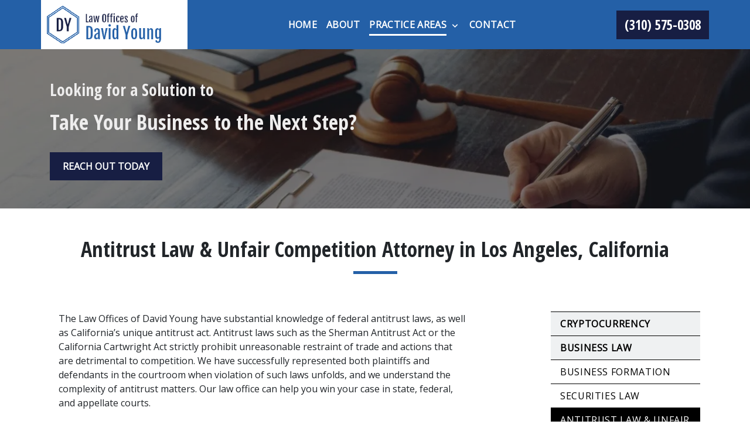

--- FILE ---
content_type: text/html
request_url: https://dyounglaw.net/practice-areas/business-law/antitrust-law/
body_size: 12571
content:


<!DOCTYPE html>
<html lang="en" prefix="og: https://ogp.me/ns#">

<head>
  <link rel="preconnect" href="https://res.cloudinary.com" />
      <link rel="preconnect" href="https://fonts.googleapis.com">
    <link rel="preconnect" href="https://fonts.gstatic.com" crossorigin>

    <link rel="preload" as="style" href="https://fonts.googleapis.com/css2?family=Open+Sans+Condensed:wght@700&amp;family=Open+Sans&amp;display=swap" />
    <link rel="stylesheet" href="https://fonts.googleapis.com/css2?family=Open+Sans+Condensed:wght@700&amp;family=Open+Sans&amp;display=swap" media="print" onload="this.media='all'" />
    <noscript>
        <link rel="stylesheet" href="https://fonts.googleapis.com/css2?family=Open+Sans+Condensed:wght@700&amp;family=Open+Sans&amp;display=swap" />
    </noscript>


  <script type='application/ld+json'>
    {
      "@context": "http://schema.org",
      "@graph": [
        {},
        {
            "@context": "http://schema.org",
            "@type": "LegalService",
            "name": "Law Offices of David Young",
            "url": "http://www.dyounglaw.net",
            "logo": "https://d11o58it1bhut6.cloudfront.net/production/575/assets/header-9439129b",
            "address": {
                        "@type": "PostalAddress",
                        "addressCountry": "US",
                        "addressLocality": "Los Angeles",
                        "addressRegion": "CA",
                        "postalCode": "90025",
                        "streetAddress": "12400 Wilshire Blvd Ste 1050"
            },
            "telephone": "(310) 575-0308",
            "faxNumber": "(310) 575-0311",
            "openingHoursSpecification": [
                        {
                                    "@type": "OpeningHoursSpecification",
                                    "dayOfWeek": "Mon",
                                    "opens": "9:00 AM ",
                                    "closes": " 6:00 PM"
                        },
                        {
                                    "@type": "OpeningHoursSpecification",
                                    "dayOfWeek": "Tue",
                                    "opens": "9:00 AM ",
                                    "closes": " 6:00 PM"
                        },
                        {
                                    "@type": "OpeningHoursSpecification",
                                    "dayOfWeek": "Wed",
                                    "opens": "9:00 AM ",
                                    "closes": " 6:00 PM"
                        },
                        {
                                    "@type": "OpeningHoursSpecification",
                                    "dayOfWeek": "Thu",
                                    "opens": "9:00 AM ",
                                    "closes": " 6:00 PM"
                        },
                        {
                                    "@type": "OpeningHoursSpecification",
                                    "dayOfWeek": "Fri",
                                    "opens": "9:00 AM ",
                                    "closes": " 6:00 PM"
                        }
            ],
            "geo": {
                        "@type": "GeoCoordinates",
                        "latitude": "34.04185950",
                        "longitude": "-118.47193310"
            }
},
        {}
      ]
    }
  </script>

    <meta charset="utf-8">
    <meta name="viewport" content="width=device-width, initial-scale=1.0">
      <link rel="shortcut icon" id="favicon" href="https://d11o58it1bhut6.cloudfront.net/production/575/assets/favicon-09f8b198" />

    <title>Antitrust Law &amp; Unfair Competition Attorney in Los Angeles, CA | Law Offices of David Young</title>
      <meta name="description" content="">
      <meta property="og:description" content="">
    <meta property="og:url" content="http://dyounglaw.net/practice-areas/business-law/antitrust-law/">
    <meta property="og:title" content="Antitrust Law &amp; Unfair Competition Attorney in Los Angeles, CA | Law Offices of David Young">
    <meta property="og:type" content="website">

    <link rel="canonical" href="https://dyounglaw.net/practice-areas/business-law/antitrust-law/" />

<script id="block-javascript-defer-methods">
    window.defer_methods = []
</script>

<script id="google-maps-async-loader">
    (g=>{var h,a,k,p="The Google Maps JavaScript API",c="google",l="importLibrary",q="__ib__",m=document,b=window;b=b[c]||(b[c]={});var d=b.maps||(b.maps={}),r=new Set,e=new URLSearchParams,u=()=>h||(h=new Promise(async(f,n)=>{await (a=m.createElement("script"));e.set("libraries",[...r]+"");for(k in g)e.set(k.replace(/[A-Z]/g,t=>"_"+t[0].toLowerCase()),g[k]);e.set("callback",c+".maps."+q);a.src=`https://maps.${c}apis.com/maps/api/js?`+e;d[q]=f;a.onerror=()=>h=n(Error(p+" could not load."));a.nonce=m.querySelector("script[nonce]")?.nonce||"";m.head.append(a)}));d[l]?console.warn(p+" only loads once. Ignoring:",g):d[l]=(f,...n)=>r.add(f)&&u().then(()=>d[l](f,...n))})({
        key: "AIzaSyClUQjniXnL1L5b1lUNcWC-0Zb-eSC-9AY"
    });
</script>
      <link type="text/css" href="https://d11o58it1bhut6.cloudfront.net/production/v1.125.1/david-young-273748/assets/main.website-david-young-273748.4ce3d087e0b785c8871c.bundle.min.css" rel="stylesheet" id="main-css" />

    <script>
        window.isEditMode =  false ;
        window.customFormRedirects = {
    default(formId) {
        window.location = `${window.location.origin}/leads/send_inquiry/?form_id=${formId}`
    }
}
    </script>


    <style>
      @media screen and (max-width: 575px) {
        img {
          max-width: 100vw;
        }
        .tns-inner {
          overflow: hidden;
        }
      }

      #main-content {
        scroll-margin-top: 10rem;
      }

      a.skip-link {
          left: -999px;
          position: absolute;
          outline: 2px solid #fd0;
          outline-offset: 0;
          background-color: #fd0;
          color: #000;
          z-index: 100000;
          padding: .5rem 1rem;
          text-decoration: underline;
          display: block;

          &:focus {
            position: relative;
            left: unset;
            width: 100vw;
          }
      }

      iframe[data-aspectratio='16:9'] {
        aspect-ratio: 16/9;
      }

      iframe[data-aspectratio='9:16'] {
        aspect-ratio: 9/16;
      }

      iframe[data-aspectratio='1:1'] {
        aspect-ratio: 1/1;
      }

      iframe[data-aspectratio='2:3'] {
        aspect-ratio: 2/3;
      }

      iframe[data-aspectratio='4:5'] {
        aspect-ratio: 4/5;
      }
    </style>
    
</head>

<body class="page service_detail  ">
    <a class="skip-link" href="#main-content" tabindex="0">Skip to main content</a>

     <div id="nGage" class="ngae"></div>
    <script>
    (function(ng,a,g,e,l,i,ve){l = a.createElement(g),l.async=1,l.src=ng+e;
    var c=a.getElementsByTagName(g)[0];
    c.parentNode.insertBefore(l,c);
    var i=a.createElement('div');
    var ve='style';
    i.id='nGageLH',i[ve].position='fixed',i[ve].right='0px',i[ve].bottom='0px',i[ve].zIndex='5000',a.body&&a.body.appendChild(i);}
    ('https://messenger.ngageics.com/ilnksrvr.aspx?websiteid=',document,'script',"93-121-146-162-205-244-103-56"));
    </script>



    
        <style type="text/css">.block-5327.header.pearson-navigation .nav-top{color:#FFFFFF;background-color:#2460A7}@media (max-width:991.98px){.block-5327.header.pearson-navigation .nav-top{background-color:#FFFFFF}}.block-5327.header.pearson-navigation .btn-display,.block-5327.header.pearson-navigation .navbar-toggler{background-color:#171E43;color:#FFFFFF;border:none}.block-5327.header.pearson-navigation .header-phone-number{background-color:#171E43;color:#FFFFFF;border:2px solid #171E43;font-family:Open Sans Condensed}.block-5327.header.pearson-navigation .header-phone-number:hover{background-color:#FFFFFF;color:#2460A7}.block-5327.header.pearson-navigation .header-logo{background-color:#FFFFFF}@media (max-width:991.98px){.block-5327.header.pearson-navigation .header-logo{min-width:initial!important}}.block-5327.header.pearson-navigation .header-logo img{padding:10px}@media (max-width:991.98px){.block-5327.header.pearson-navigation .header-logo img{padding:0}}.block-5327.header.pearson-navigation .dropdown-menu .dropdown .dropdown-menu{column-count:2}@media (max-width:991.98px){.block-5327.header.pearson-navigation .dropdown-menu .dropdown .dropdown-menu{column-count:1}}.block-5327.header.pearson-navigation .underneath{width:100%;text-align:right!important}.block-5327.header.pearson-navigation .phone-wrapper-inner{flex-direction:column}.block-5327.header.pearson-navigation .phone-wrapper-inner .phone-button{margin:.5rem 0}.block-5327.header.pearson-navigation .phone-wrapper-inner .phone-button:nth-of-type(2){margin-top:0}.block-5327.header.pearson-navigation .mobile-navbar-payments-button{display:flex;margin-bottom:0.5rem;margin-top:1rem;justify-content:center}</style>

        
<header class="block block-5327 header pearson-navigation">
    









    <header class="pearson-nav-wrapper navbar-expand-lg" data-alt-nav="False" data-large-logo="False">
      <nav class="navbar-default banner header-main navbar header  nav-top">
        <div class="container">
            <div class="flex-row d-flex align-items-center justify-content-between">
              <div class="logo-wrapper">
                <a aria-label="link to home page" class="header-logo" href="/">
                                <picture>
                <source media="(max-width:991px)" srcset="https://d11o58it1bhut6.cloudfront.net/production/575/assets/mobile_logo-0c4ea92a">
                <source media="(min-width:992px)" srcset="https://d11o58it1bhut6.cloudfront.net/production/575/assets/header-9439129b">
                <img fetchpriority="low" src="https://d11o58it1bhut6.cloudfront.net/production/575/assets/header-9439129b" alt="Law Offices of David Young" class="logo">
            </picture>

                </a>
              </div>
              <div class="menu-wrapper">
                      <button class="navbar-toggler btn btn-primary" id="menuMobileButton" data-collapse-trigger="menu-collapse-trigger" aria-label="Toggle Mobile Navigation Menu">
        <span class="sr-only">Toggle navigation</span>
        <svg class='menu-icon' xmlns="http://www.w3.org/2000/svg" height="24px" viewBox="0 0 24 24" width="24px" fill="#000000"><path d="M0 0h24v24H0z" fill="none"/><path d="M3 18h18v-2H3v2zm0-5h18v-2H3v2zm0-7v2h18V6H3z"/></svg>
      </button>


                      <div aria-expanded=”false” class="collapse navbar-collapse" id="navbarSupportedContentMenu" data-collapse-target="menu-collapse-target">
          <ul class="navbar-nav">
              <li class="nav-item  "><a aria-label="Home" class="nav-link" href="/">
        <span>Home</span>
    </a></li>
              <li class="nav-item  "><a aria-label="About" class="nav-link" href="/about-david-young/">
        <span>About</span>
    </a></li>
            	        <li class="nav-item dropdown active">
          <a arial-label="Practice Areas" class="nav-link"
             href="/practice-areas/">
            <span>Practice Areas</span>
          </a>
          <button aria-selected=”false” aria-expanded="false"  type="button" class="dropdown-toggle dropdown-toggle-split" data-toggle-trigger="dropdown-trigger-14620" aria-label="Toggle Dropdown">
            <svg class='down-arrow' xmlns="http://www.w3.org/2000/svg" height="24px" viewBox="0 0 24 24" width="24px" fill="#000000"><path d="M0 0h24v24H0z" fill="none"/><path d="M16.59 8.59L12 13.17 7.41 8.59 6 10l6 6 6-6z"/></svg>
          </button>
          <ul class="dropdown-menu" data-toggle-target="dropdown-target-14620">
                <li class=''><a aria-label="Cryptocurrency" class="dropdown-item" href="/practice-areas/cryptocurrency/">
        <span>Cryptocurrency</span>
    </a></li>
                <li class="dropdown ">
                  <div class="dropdown-item no-link">
        <span>Business Law</span>
    </div>
                  <ul class="dropdown-menu">
                      <li class='child-dropdown  '><svg class='right-arrow' xmlns="http://www.w3.org/2000/svg" height="24px" viewBox="0 0 24 24" width="24px" fill="#000000"><path d="M0 0h24v24H0z" fill="none"/><path d="M10 6L8.59 7.41 13.17 12l-4.58 4.59L10 18l6-6z"/></svg><a aria-label="Business Formation" class="" href="/practice-areas/business-law/business-formation/">
        <span>Business Formation</span>
    </a></li>
                      <li class='child-dropdown  '><svg class='right-arrow' xmlns="http://www.w3.org/2000/svg" height="24px" viewBox="0 0 24 24" width="24px" fill="#000000"><path d="M0 0h24v24H0z" fill="none"/><path d="M10 6L8.59 7.41 13.17 12l-4.58 4.59L10 18l6-6z"/></svg><a aria-label="Securities Law" class="" href="/practice-areas/business-law/securities-law/">
        <span>Securities Law</span>
    </a></li>
                      <li class='child-dropdown  active-child'><svg class='right-arrow' xmlns="http://www.w3.org/2000/svg" height="24px" viewBox="0 0 24 24" width="24px" fill="#000000"><path d="M0 0h24v24H0z" fill="none"/><path d="M10 6L8.59 7.41 13.17 12l-4.58 4.59L10 18l6-6z"/></svg><a aria-label="Antitrust Law &amp; Unfair Competition" class="" href="/practice-areas/business-law/antitrust-law/">
        <span>Antitrust Law &amp; Unfair Competition</span>
    </a></li>
                      <li class='child-dropdown  '><svg class='right-arrow' xmlns="http://www.w3.org/2000/svg" height="24px" viewBox="0 0 24 24" width="24px" fill="#000000"><path d="M0 0h24v24H0z" fill="none"/><path d="M10 6L8.59 7.41 13.17 12l-4.58 4.59L10 18l6-6z"/></svg><a aria-label="International Matters" class="" href="/practice-areas/business-law/international-matters/">
        <span>International Matters</span>
    </a></li>
                      <li class='child-dropdown  '><svg class='right-arrow' xmlns="http://www.w3.org/2000/svg" height="24px" viewBox="0 0 24 24" width="24px" fill="#000000"><path d="M0 0h24v24H0z" fill="none"/><path d="M10 6L8.59 7.41 13.17 12l-4.58 4.59L10 18l6-6z"/></svg><a aria-label="Business Litigation" class="" href="/practice-areas/business-law/corporate-litigation/">
        <span>Business Litigation</span>
    </a></li>
                      <li class='child-dropdown  '><svg class='right-arrow' xmlns="http://www.w3.org/2000/svg" height="24px" viewBox="0 0 24 24" width="24px" fill="#000000"><path d="M0 0h24v24H0z" fill="none"/><path d="M10 6L8.59 7.41 13.17 12l-4.58 4.59L10 18l6-6z"/></svg><a aria-label="Business Transactions" class="" href="/practice-areas/business-law/corporate-commercial/">
        <span>Business Transactions</span>
    </a></li>
                  </ul>
                </li>
                <li class="dropdown ">
                  <div class="dropdown-item no-link">
        <span>Government-Related Matters</span>
    </div>
                  <ul class="dropdown-menu">
                      <li class='child-dropdown  '><svg class='right-arrow' xmlns="http://www.w3.org/2000/svg" height="24px" viewBox="0 0 24 24" width="24px" fill="#000000"><path d="M0 0h24v24H0z" fill="none"/><path d="M10 6L8.59 7.41 13.17 12l-4.58 4.59L10 18l6-6z"/></svg><a aria-label="Federal &amp; State Government Relations" class="" href="/practice-areas/government-related-matters/federal-state-government-relations/">
        <span>Federal &amp; State Government Relations</span>
    </a></li>
                      <li class='child-dropdown  '><svg class='right-arrow' xmlns="http://www.w3.org/2000/svg" height="24px" viewBox="0 0 24 24" width="24px" fill="#000000"><path d="M0 0h24v24H0z" fill="none"/><path d="M10 6L8.59 7.41 13.17 12l-4.58 4.59L10 18l6-6z"/></svg><a aria-label="Administrative Law" class="" href="/practice-areas/government-related-matters/administrative-law/">
        <span>Administrative Law</span>
    </a></li>
                      <li class='child-dropdown  '><svg class='right-arrow' xmlns="http://www.w3.org/2000/svg" height="24px" viewBox="0 0 24 24" width="24px" fill="#000000"><path d="M0 0h24v24H0z" fill="none"/><path d="M10 6L8.59 7.41 13.17 12l-4.58 4.59L10 18l6-6z"/></svg><a aria-label="Constitutional Litigation" class="" href="/practice-areas/government-related-matters/constitutional-litigation/">
        <span>Constitutional Litigation</span>
    </a></li>
                  </ul>
                </li>
                <li class="dropdown ">
                  <div class="dropdown-item no-link">
        <span>From the Earth</span>
    </div>
                  <ul class="dropdown-menu">
                      <li class='child-dropdown  '><svg class='right-arrow' xmlns="http://www.w3.org/2000/svg" height="24px" viewBox="0 0 24 24" width="24px" fill="#000000"><path d="M0 0h24v24H0z" fill="none"/><path d="M10 6L8.59 7.41 13.17 12l-4.58 4.59L10 18l6-6z"/></svg><a aria-label="Environmental Law" class="" href="/practice-areas/from-the-earth/environmental-law/">
        <span>Environmental Law</span>
    </a></li>
                      <li class='child-dropdown  '><svg class='right-arrow' xmlns="http://www.w3.org/2000/svg" height="24px" viewBox="0 0 24 24" width="24px" fill="#000000"><path d="M0 0h24v24H0z" fill="none"/><path d="M10 6L8.59 7.41 13.17 12l-4.58 4.59L10 18l6-6z"/></svg><a aria-label="Natural Resources Law and Mining Law" class="" href="/practice-areas/from-the-earth/natural-resources-law/">
        <span>Natural Resources Law and Mining Law</span>
    </a></li>
                  </ul>
                </li>
                <li class="dropdown ">
                  <div class="dropdown-item no-link">
        <span>Medical-field matters</span>
    </div>
                  <ul class="dropdown-menu">
                      <li class='child-dropdown  '><svg class='right-arrow' xmlns="http://www.w3.org/2000/svg" height="24px" viewBox="0 0 24 24" width="24px" fill="#000000"><path d="M0 0h24v24H0z" fill="none"/><path d="M10 6L8.59 7.41 13.17 12l-4.58 4.59L10 18l6-6z"/></svg><a aria-label="Representation of Physicians" class="" href="/practice-areas/medical-field-matters/representation-of-physicians/">
        <span>Representation of Physicians</span>
    </a></li>
                      <li class='child-dropdown  '><svg class='right-arrow' xmlns="http://www.w3.org/2000/svg" height="24px" viewBox="0 0 24 24" width="24px" fill="#000000"><path d="M0 0h24v24H0z" fill="none"/><path d="M10 6L8.59 7.41 13.17 12l-4.58 4.59L10 18l6-6z"/></svg><a aria-label="Health Care Law" class="" href="/practice-areas/medical-field-matters/health-care-law/">
        <span>Health Care Law</span>
    </a></li>
                  </ul>
                </li>
                <li class=''><a aria-label="Criminal Law" class="dropdown-item" href="/practice-areas/criminal-law/">
        <span>Criminal Law</span>
    </a></li>
                <li class=''><a aria-label="Real Estate Law" class="dropdown-item" href="/practice-areas/real-estate-law/">
        <span>Real Estate Law</span>
    </a></li>
                <li class=''><a aria-label="Asset Seizure and Forfeiture" class="dropdown-item" href="/practice-areas/asset-seizure-and-forfeiture/">
        <span>Asset Seizure and Forfeiture</span>
    </a></li>
          </ul>
        </li>

              <li class="nav-item  "><a aria-label="Contact" class="nav-link" href="/contact/">
        <span>Contact</span>
    </a></li>
        </ul>
      </div>


                
              </div>

              <div class="phone-wrapper">
                <div class="d-flex align-items-center">
                          <div class="phone-wrapper-inner no-gutters d-none d-lg-flex">
            <div class="phone-button">
              <a aria-label="link to call attorney (310) 575-0308" href="tel:+13105750308"
                 class="header-phone-number square btn phone-btn text-nowrap">
                <span class="phone-display ">(310) 575-0308</span>
              </a>
            </div>
      </div>

                </div>
                          <a class="btn-primary d-lg-none btn btn-display single" href="tel:+13105750308"
             aria-label="link to call attorney (310) 575-0308">
                  <svg class='phone-icon' xmlns="http://www.w3.org/2000/svg" height="24px" viewBox="0 0 24 24" width="24px" fill="#000000"><path d="M0 0h24v24H0z" fill="none"/><path d="M20.01 15.38c-1.23 0-2.42-.2-3.53-.56-.35-.12-.74-.03-1.01.24l-1.57 1.97c-2.83-1.35-5.48-3.9-6.89-6.83l1.95-1.66c.27-.28.35-.67.24-1.02-.37-1.11-.56-2.3-.56-3.53 0-.54-.45-.99-.99-.99H4.19C3.65 3 3 3.24 3 3.99 3 13.28 10.73 21 20.01 21c.71 0 .99-.63.99-1.18v-3.45c0-.54-.45-.99-.99-.99z"/></svg>

          </a>

              </div>
            </div>
        </div>
      </nav>
    </header>
</header>

 
        <script>
        window.defer_methods.push(function() {
const cssSelector = '.block-5327.header.pearson-navigation' 
const mobilePhoneMenuBtn = document.querySelector(`${cssSelector} #phoneMobileButton`)
const mobilePhoneMenu = document.querySelector(`${cssSelector} #navbarSupportedContentPhone`)
const mobileNavMenuBtn = document.querySelector(`${cssSelector} #menuMobileButton`)
const mobileNavMenu = document.querySelector(`${cssSelector} #navbarSupportedContentMenu`)

const hideOppositeMenuOnClick = (e) => {
  const button = e.target.closest('button')
  
  if (button === mobilePhoneMenuBtn) {
   	mobileNavMenuBtn.classList.add('collapsed') 
   	mobileNavMenu.classList.remove('show') 
  }
  
  if (button === mobileNavMenuBtn) {
   	mobilePhoneMenuBtn.classList.add('collapsed') 
   	mobilePhoneMenu.classList.remove('show') 
  }
}

if (mobilePhoneMenuBtn) {
 	mobilePhoneMenuBtn.addEventListener('click', hideOppositeMenuOnClick)
 	mobileNavMenuBtn.addEventListener('click', hideOppositeMenuOnClick)
}

const handleLargeLogo = () => {
  const setImageMinWidth = () => {
 	const logoWrapper = document.querySelector(`${cssSelector} .logo-wrapper`)
    const logo = logoWrapper.querySelector('img')
    const logoWidth = window.getComputedStyle(logo).width
    
    logoWrapper.style.minWidth = logoWidth > 0 ? logoWidth : '250px'
}

  const header = document.querySelector(`${cssSelector} .pearson-nav-wrapper`)
  const isAltNav = header.dataset && header.dataset.altNav
  const isLargeLogo = header.dataset && header.dataset.largeLogo

  if (isAltNav === 'False' && isLargeLogo === 'True') {
    setImageMinWidth()
  }
}

handleLargeLogo()

useCollapse({
    trigger: `${cssSelector} [data-collapse-trigger='menu-collapse-trigger']`,
    target: `${cssSelector} [data-collapse-target='menu-collapse-target']`
 })

useCollapse({
   trigger: `${cssSelector} [data-collapse-trigger='phone-collapse-trigger']`,
   target: `${cssSelector} [data-collapse-target='phone-collapse-target']`
})

useToggle({
  	container: `${cssSelector}`,
  	element: '.dropdown-toggle'
})

const menuContainer = document.querySelector(`${cssSelector} .navbar-nav`);
const menuToggle = menuContainer.querySelectorAll( '.dropdown-toggle'); 
const navItem = menuContainer.querySelectorAll(".dropdown-menu li > a, .dropdown-menu li > button");
const dropdownMenu = menuContainer.querySelectorAll(".dropdown-menu");

function findAncestor (element, classname) {
    while ((element = element.parentElement) && !element.classList.contains(classname));
    return element;
}


// Toggle submenu when arrow is activated
menuToggle.forEach(function(menuItem){
	menuItem.addEventListener('keypress', (e) => {
		if(event.keyCode == 13 || event.keyCode == 32){
          	const parentEl = findAncestor(e.target, "dropdown");
			e.preventDefault;
          e.target.setAttribute(
              'aria-expanded', 
              e.target.getAttribute('aria-expanded') === 'true' 
                ? 'false' 
                : 'true'
            );
			parentEl.classList.toggle("dropdown-active");
		}
	});     
});

// Tab out of menu
dropdownMenu.forEach(function(menu){
	menu.addEventListener('focusout', function (event) {
		// If focus is still in the menu, do nothing
		if (menu.contains(event.relatedTarget)) return;
		// Otherwise, remove toggle
      const button = menu.parentElement.querySelector("button");
      	button.setAttribute(
          'aria-expanded', 
          button.getAttribute('aria-expanded') === 'true' 
            ? 'false' 
            : 'true'
        );
		menu.parentElement.classList.remove("dropdown-active");
	});	
});

// Escape Key
menuContainer.onkeyup = function (event) {
  if (event.keyCode == 27) {
    document.querySelectorAll(`${cssSelector} .dropdown`).forEach(function(menu){
    menu.classList.remove("dropdown-active");
    });
  }
}
})
        </script>


<main id="main-content">            <style type="text/css">.block-5328.interior_hero.pearson-interior-hero .hero-wrapper{text-align:left}.block-5328.interior_hero.pearson-interior-hero .interior-hero{justify-content:flex-start}</style>

        
<div class="block block-5328 interior_hero pearson-interior-hero section bg-image text-light bg-darken"
      style="background-position-y:50%; background-position-x:0%;"

>
  <style type="text/css">
  @media (min-width: 1400px) {
    .block-5328 {
      background-image: url('https://res.cloudinary.com/debi2p5ek/image/upload/f_auto,q_70,w_1920/v1/shared/68-bg_images_0003_9-dd81a785.jpg');
    }
  }
  @media (min-width: 992px) and (max-width: 1399px) {
    .block-5328 {
      background-image: url('https://res.cloudinary.com/debi2p5ek/image/upload/f_auto,q_70,w_1400/v1/575/6760-6760-inthero-dea21ea5.jpg');
    }
  }
  @media (min-width: 576px) and (max-width: 991px) {
    .block-5328 {
      background-image: url('https://res.cloudinary.com/debi2p5ek/image/upload/f_auto,q_70,w_991/v1/575/6760-6760-inthero-dea21ea5.jpg');
    }
  }
  @media (max-width: 575px) {
    .block-5328 {
      background-image: url('https://res.cloudinary.com/debi2p5ek/image/upload/fl_progressive:steep,q_50,w_800/v1/575/6760-6760-inthero-dea21ea5.jpg');
    }
  }
  </style>

    <picture class="img-preloader" width="0" height="0" style="display: none !important;">
      <source media="(min-width: 1400px)" srcset="https://res.cloudinary.com/debi2p5ek/image/upload/f_auto,q_70,w_1920/v1/shared/68-bg_images_0003_9-dd81a785.jpg">
      <source media="(min-width: 992px) and (max-width: 1399px)" srcset="https://res.cloudinary.com/debi2p5ek/image/upload/f_auto,q_70,w_1400/v1/575/6760-6760-inthero-dea21ea5.jpg">
      <source media="(min-width: 576px) and (max-width: 991px)" srcset="https://res.cloudinary.com/debi2p5ek/image/upload/f_auto,q_70,w_991/v1/575/6760-6760-inthero-dea21ea5.jpg">
      <img fetchpriority="high" src="https://res.cloudinary.com/debi2p5ek/image/upload/fl_progressive:steep,q_50,w_800/v1/575/6760-6760-inthero-dea21ea5.jpg">
    </picture>

    

    <div class='desktop-hero d-none d-lg-block' style='background-image: url(https://res.cloudinary.com/debi2p5ek/image/upload/f_auto,q_70,w_1400/v1/575/6760-6760-inthero-dea21ea5.jpg)'></div>
    <div class='tablet-hero d-none d-sm-block d-lg-none' style='background-image: url(https://res.cloudinary.com/debi2p5ek/image/upload/f_auto,q_70,w_991/v1/575/6760-6760-inthero-dea21ea5.jpg)'></div>
    <div class='mobile-hero d-block d-sm-none' style='background-image: url(https://res.cloudinary.com/debi2p5ek/image/upload/fl_progressive:steep,q_50,w_800/v1/575/6760-6760-inthero-dea21ea5.jpg)'></div>

    <div class="container py-5">
      <div class='row interior-hero'>
        <div class='col-md-10 hero-wrapper'>
            <span class="interior-hero-title h3" data-editable>Looking for a Solution to</span>
            <span class="interior-hero-subtitle h2" data-editable>Take Your Business to the Next Step?</span>
        	<a class="btn btn-square btn-381048 smooth-sc" href="#consultation" aria-label="REACH OUT TODAY"><span>REACH OUT TODAY</span></a>
    <style type="text/css" id="btn-381048-style">.btn.btn-square.btn-381048{background-color:#171E43;color:#FFFFFF;border:2px solid #171E43;border-radius:0;font-size:1rem;padding:.625rem 1.25rem;transition:.2s ease}.btn.btn-square.btn-381048 p,.btn.btn-square.btn-381048 span{font-weight:bold}.btn.btn-square.btn-381048:hover{background-color:#FFFFFF;color:#171E43}</style>

        </div>
      </div>
    </div>
</div>

 

        
            
        
<div class="block block-38642 page gotham-h1">
    
    <div class="container my-5">
      <div class="row">
          <div class="col-md-12">
            <h1 class="title h2 text-center mb-0" data-editable>Antitrust Law &amp; Unfair Competition Attorney in Los Angeles, California</h1>
          </div>
      </div>
    </div>
</div>

 

    <div class="container">
        <div class="row">
            <div class="col-lg-8 offset-lg-1 ml-0 mr-auto" id="zone-body">
                        
        
<div class="block block-38644 page ss-service-detail">
    
    <div class="service-content mb-5">
      <div class="rich-content" data-editable><p class="text-left">The Law Offices of David Young have substantial knowledge of federal antitrust laws, as well as California’s unique antitrust act. Antitrust laws such as the Sherman Antitrust Act or the California Cartwright Act strictly prohibit unreasonable restraint of trade and actions that are detrimental to competition. We have successfully represented both plaintiffs and defendants in the courtroom when violation of such laws unfolds, and we understand the complexity of antitrust matters. Our law office can help you win your case in state, federal, and appellate courts.</p></div>
              <div class="row">
            <div class="col-md-8 mx-auto text-center">
                <div class="cta-row">
                    <div class="cta-title h2" data-editable>Los Angeles Antitrust Attorney</div>
                    <a class="btn btn-square btn-380065" href="/contact/" aria-label="SCHEDULE A FREE CONSULTATION TODAY"><span>SCHEDULE A FREE CONSULTATION TODAY</span></a>
    <style type="text/css" id="btn-380065-style">.btn.btn-square.btn-380065{background-color:#2460A7;color:#FFFFFF;border:2px solid #2460A7;border-radius:0;font-size:1rem;padding:.625rem 1.25rem;transition:.2s ease}.btn.btn-square.btn-380065 p,.btn.btn-square.btn-380065 span{font-weight:bold}.btn.btn-square.btn-380065:hover{background-color:#FFFFFF;color:#2460A7}</style>

                </div>
            </div>
        </div>

      <div class="rich-content" data-editable><p class="text-left">The Law Offices of David Young have assisted individuals and business entities in various areas of antitrust laws and unfair competition, including, but not limited to:</p><ul><li><p class="text-left">Price fixing</p></li><li><p class="text-left">Bid rigging</p></li><li><p class="text-left">Price discrimination</p></li><li><p class="text-left">Unfair pricing</p></li><li><p class="text-left">Boycotts</p></li><li><p class="text-left">Monopolization and attempted monopolization</p></li><li><p class="text-left">Monopoly leveraging</p></li><li><p class="text-left">Bundling or tying</p></li></ul><p class="text-left">Request a consultation online today, or call 310-575-0308 to discuss your needs and receive personalized legal advice.</p></div>
      
    </div>
</div>

 

            </div>
            <div class="col-lg-3 order-lg-last order-first" id="zone-sidenav">
                        
        
<div class="block block-38646 page ss-service-detail-sidebar">
    


      <ul class='service-sidenav pb-5'>
           
      <li class='service-title '>
            <a href='/practice-areas/cryptocurrency/'> Cryptocurrency </a>
      </li>

           
      <li class='service-title no-link'>
          	Business Law
      </li>

            <div class='service-btn-container'>
                
      <li class='service-link '>
            <a href='/practice-areas/business-law/business-formation/'> Business Formation </a>
      </li>

                
      <li class='service-link '>
            <a href='/practice-areas/business-law/securities-law/'> Securities Law </a>
      </li>

                
      <li class='service-link active'>
            <a href='/practice-areas/business-law/antitrust-law/'> Antitrust Law &amp; Unfair Competition </a>
      </li>

                
      <li class='service-link '>
            <a href='/practice-areas/business-law/international-matters/'> International Matters </a>
      </li>

                
      <li class='service-link '>
            <a href='/practice-areas/business-law/corporate-litigation/'> Business Litigation </a>
      </li>

                
      <li class='service-link '>
            <a href='/practice-areas/business-law/corporate-commercial/'> Business Transactions </a>
      </li>

            </div>
           
      <li class='service-title no-link'>
          	Government-Related Matters
      </li>

            <div class='service-btn-container'>
                
      <li class='service-link '>
            <a href='/practice-areas/government-related-matters/federal-state-government-relations/'> Federal &amp; State Government Relations </a>
      </li>

                
      <li class='service-link '>
            <a href='/practice-areas/government-related-matters/administrative-law/'> Administrative Law </a>
      </li>

                
      <li class='service-link '>
            <a href='/practice-areas/government-related-matters/constitutional-litigation/'> Constitutional Litigation </a>
      </li>

            </div>
           
      <li class='service-title no-link'>
          	From the Earth
      </li>

            <div class='service-btn-container'>
                
      <li class='service-link '>
            <a href='/practice-areas/from-the-earth/environmental-law/'> Environmental Law </a>
      </li>

                
      <li class='service-link '>
            <a href='/practice-areas/from-the-earth/natural-resources-law/'> Natural Resources Law and Mining Law </a>
      </li>

            </div>
           
      <li class='service-title no-link'>
          	Medical-field matters
      </li>

            <div class='service-btn-container'>
                
      <li class='service-link '>
            <a href='/practice-areas/medical-field-matters/representation-of-physicians/'> Representation of Physicians </a>
      </li>

                
      <li class='service-link '>
            <a href='/practice-areas/medical-field-matters/health-care-law/'> Health Care Law </a>
      </li>

            </div>
           
      <li class='service-title '>
            <a href='/practice-areas/criminal-law/'> Criminal Law </a>
      </li>

           
      <li class='service-title '>
            <a href='/practice-areas/real-estate-law/'> Real Estate Law </a>
      </li>

           
      <li class='service-title no-link'>
          	Unfair Competition
      </li>

           
      <li class='service-title no-link'>
          	Mining Law
      </li>

           
      <li class='service-title no-link'>
          	Domestic Relations
      </li>

           
      <li class='service-title no-link'>
          	Bankruptcy
      </li>

           
      <li class='service-title '>
            <a href='/practice-areas/asset-seizure-and-forfeiture/'> Asset Seizure and Forfeiture </a>
      </li>

      </ul>
</div>

 

            </div>
        </div>
    </div>
</main>
<footer>            <style type="text/css">.block-5329.footer.pearson-footer-inquiry-form .practice-information-wrapper{padding-top:200px}</style>

        
<div class="block block-5329 footer pearson-footer-inquiry-form section bg-dark lazyload text-light"
      style=""
 data-bg=""  src="https://res.cloudinary.com/debi2p5ek/image/upload/q_70,w_400/1-double-bubble-dark-30a09cae.png"

>
    







      <div class="section main-section-wrapper" id="consultation">
          <div class="map-wrapper">
            <div class="row map-form-flex">
              <div id='map-canvas-script' data-map-params='{"marker": "round", "customMarker": "", "offsetY": 0, "offsetX": 0, "offsetElementId": null, "offsetElementXFactor": 0, "offsetElementYFactor": 100, "padding": {"left": 0, "right": 0, "top": 0, "bottom": 0}, "zoom": 14, "locations": [{"latitude": 34.0418595, "longitude": -118.4719331, "title": "Law Offices of David Young", "cid": "7862624374085262628"}]}'></div>
              <div id='map-canvas' class='map_canvas'></div>
                  <div class='col-sm-12 col-lg-8 footer-inquiry-form bg-dark' style='background-image: url()'>
                    <div class="form-heading-wrapper">
                      <div class="footer-inquiry-title h3" data-editable>REACH OUT TODAY</div>
                    </div>
                        <form class="f-inquiry-form" action="/admin/inquiry/" method="POST" name="inquiry-form">
            <div class="alert alert-success alert-dismissible fade show d-none" role="alert">
                <div class="h3"><strong>Thank you!</strong></div>
                <span>Your message has been sent. </span>
                <button type="button" class="close" data-dismiss="alert" aria-label="Close">
                    <span aria-hidden="true">&times;</span>
                </button>
            </div>
            <div class="row information">
                <div class="col-lg-4 name">
                    <div class="form-group">
                        <label class="sr-only control-label">
                            <span class="inquiry-placeholder" data-editable>Name</span>
                        </label>
                        <input type="text" name="name" placeholder="Name" maxlength="256" class="form-control" required="">
                    </div>
                </div>
                <div class="row d-none">
                    <div class="col-md-12 subject">
                        <div class="form-group">
                            <label class="sr-only control-label">Subject</label>
                            <input type="text" name="subject" placeholder="" maxlength="256" class="form-control">
                        </div>
                    </div>
                </div>
                <div class="col-lg-4 phone">
                    <div class="form-group">
                        <label class="sr-only control-label">
                            <span class="inquiry-placeholder" data-editable>Phone</span>
                        </label>
                        <input type="tel" name="phone" placeholder="Phone" pattern="(?:\(\d{3}\)|\d{3})[- ]?\d{3}[- ]?\d{4}" maxlength="20" class="form-control">
                    </div>
                </div>
                <div class="col-lg-4 email">
                    <div class="form-group">
                        <label class="sr-only control-label">
                            <span class="inquiry-placeholder" data-editable>Email</span>
                        </label>
                            <input type="email" name="email" placeholder="Email" required="" pattern="([a-zA-Z0-9_\-\.\+]+)@([a-zA-Z0-9_\-\.]+)\.([a-zA-Z]{2,5})" maxlength="254" class="form-control">
                    </div>
                    <input type="hidden" name="special" placeholder="Leave Blank" id="id_inquiry-special" />
                    <input class="f-page" type="hidden" name="page" value="/practice-areas/business-law/antitrust-law/">
                    <input class="f-medium" type="hidden" name="medium" value="" />
                    <input class="f-source" type="hidden" name="source" value="" />
                    <input class="f-ga_source" type="hidden" name="ga_source" value="" />
                    <input class="f-visits" type="hidden" name="visits" value="" />
                    <input class="f-top" type="hidden" name="seconds_typing" value="" />
                </div>
            </div>
            <div class="row description-wrapper">
                <div class="col-md-10 description" id="pisa_inquiry">
                    <div class="form-group">
                        <label class="sr-only control-label">
                            <span class="inquiry-placeholder" data-editable>Give a brief explanation of your case</span>
                        </label>
                        <textarea name="inquiry" cols="40" rows="3" placeholder="Give a brief explanation of your case" class="form-control" required=""></textarea>
                    </div>
                </div>
                <div class="col-md-2 text-center" id="pisa_submit">
                    <button class="btn btn-square btn-381015" type="submit" element="button" aria-label="SUBMIT"><span>SUBMIT</span></button>
    <style type="text/css" id="btn-381015-style">.btn.btn-square.btn-381015{background-color:#171E43;color:#FFFFFF;border:2px solid #171E43;border-radius:0;font-size:1rem;padding:.625rem 1.25rem;transition:.2s ease}.btn.btn-square.btn-381015 p,.btn.btn-square.btn-381015 span{font-weight:bold}.btn.btn-square.btn-381015:hover{background-color:#FFFFFF;color:#171E43}</style>

                </div>
            </div>
        </form>

                  </div>
            </div>
          </div>
          <div class='practice-information-wrapper'>
            <div class="container">
              <div class="row justify-content-center link-heading-wrapper">
                <div class="col-lg-7 col-md-12 practice-link-content-heading">
                  <div class="footer-link-heading h2" data-editable>CONTACT</div>
                </div>
              </div>
              <div class="row justify-content-center">
                  <div class="col-lg-7 col-md-12 locations-hours-wrapper">
                    <div class="location-name mb-3">
                      <h4>Law Offices of David Young</h4>
                    </div>
                    <div class="row">
                      <div class="col-sm-6 col-12 col-lg-7 d-flex flex-column contact">
                          <a title="link to get directions (New Window)" aria-label="link to get directions (New Window)" class="font-weight-normal" href="https://www.google.com/maps?cid=7862624374085262628" target="_blank" rel="noopener">
                            <address class="address">
                              <span>12400 Wilshire Blvd<br>Ste 1050</span><br>
                              <span>Los Angeles</span>, <span>CA</span><br><span >90025</span>
                            </address>
                          </a>
                        <div class="phone-number">
                          <div class="my-2">
                            <a aria-label="link to call attorney" class="btn px-0 btn-link btn-icon-left contact-phone"
                               href="tel:+13105750308">
                                <svg class='phone-icon' xmlns="http://www.w3.org/2000/svg" height="24px" viewBox="0 0 24 24" width="24px" fill="#000000"><path d="M0 0h24v24H0z" fill="none"/><path d="M20.01 15.38c-1.23 0-2.42-.2-3.53-.56-.35-.12-.74-.03-1.01.24l-1.57 1.97c-2.83-1.35-5.48-3.9-6.89-6.83l1.95-1.66c.27-.28.35-.67.24-1.02-.37-1.11-.56-2.3-.56-3.53 0-.54-.45-.99-.99-.99H4.19C3.65 3 3 3.24 3 3.99 3 13.28 10.73 21 20.01 21c.71 0 .99-.63.99-1.18v-3.45c0-.54-.45-.99-.99-.99z"/></svg>
                              (310) 575-0308
                            </a>
                          </div>
                        </div>
                        <div class="d-flex">
           					
                        </div>
                          <p class="fax-number">Fax: (310) 575-0311</p>
                          <div class="mt-auto">
                            <a title="link to get directions (New Window)" aria-label="link to get directions (New Window)" class="directions btn btn-link btn-icon-right font-weight-bold pl-0 review-link" href="https://search.google.com/local/writereview?placeid=ChIJvTu29Z-7woARJB2u0zWnHW0" target="_blank" rel="noopener">
                              Leave a Review
                              <svg class='arrow-right-icon' xmlns="http://www.w3.org/2000/svg" height="24px" viewBox="0 0 24 24" width="24px" fill="#000000"><path d="M0 0h24v24H0z" fill="none"/><path d="M12 4l-1.41 1.41L16.17 11H4v2h12.17l-5.58 5.59L12 20l8-8z"/></svg>
                            </a>
                          </div>
                      </div>
                      <div class="col-sm-6 col-12 col-lg-5 business-hours">
                                <div class="hours-list flex-grow-1 mb-3">
                <div class="hour-row d-flex">
                  <span class="day col-3 p-0">Sun</span>
                  <span class="hours col-9 p-0">Appointment Only</span>
                </div>
                <div class="hour-row d-flex">
                  <span class="day col-3 p-0">Mon</span>
                  <span class="hours col-9 p-0">9:00 AM - 6:00 PM</span>
                </div>
                <div class="hour-row d-flex">
                  <span class="day col-3 p-0">Tue</span>
                  <span class="hours col-9 p-0">9:00 AM - 6:00 PM</span>
                </div>
                <div class="hour-row d-flex">
                  <span class="day col-3 p-0">Wed</span>
                  <span class="hours col-9 p-0">9:00 AM - 6:00 PM</span>
                </div>
                <div class="hour-row d-flex">
                  <span class="day col-3 p-0">Thu</span>
                  <span class="hours col-9 p-0">9:00 AM - 6:00 PM</span>
                </div>
                <div class="hour-row d-flex">
                  <span class="day col-3 p-0">Fri</span>
                  <span class="hours col-9 p-0">9:00 AM - 6:00 PM</span>
                </div>
                <div class="hour-row d-flex">
                  <span class="day col-3 p-0">Sat</span>
                  <span class="hours col-9 p-0">Appointment Only</span>
                </div>
        </div>

    					      <div class="w-100 mt-auto text-left pt-2">
        <a title="Open address in Google Maps (New Window)" aria-label="Open address in Google Maps (New Window)" href="https://www.google.com/maps?cid=7862624374085262628" target="_blank" rel="noopener" class="btn btn-link btn-icon-right text-left get-directions text-center font-weight-bold pl-0">
          Get Directions
          <svg class='arrow-right-icon' xmlns="http://www.w3.org/2000/svg" height="24px" viewBox="0 0 24 24" width="24px" fill="#000000"><path d="M0 0h24v24H0z" fill="none"/><path d="M12 4l-1.41 1.41L16.17 11H4v2h12.17l-5.58 5.59L12 20l8-8z"/></svg>
        </a>
      </div>

                      </div>
                    </div>
                  </div>
              </div>
            </div>
          </div>
      </div>


</div>

 
        <script>
        window.defer_methods.push(function() {
const cssSelector = '.block-5329.footer.pearson-footer-inquiry-form' 
useCustomForm({
  blockId: cssSelector
})  
})
        </script>
        
        
<div class="block block-5330 footer vanhorne-footer-links">
    

    <div class="footer_links section">
      <div class="container">
        <div class="row">
          <nav aria-label="bottom navigation bar, disclaimer and sitemap" class="col-md-12">
            <ul class="list-inline text-center">
              <li class="list-inline-item">© 2025 Law Offices of David Young</li>
              <li class="list-inline-item"><a aria-label="go to sitemap" class="link-divider" href="/sitemap/">Sitemap</a></li>
              <li class="list-inline-item"><a aria-label="go to disclaimer" class="link-divider" href="/disclaimer/">Disclaimer</a></li>

            </ul>
          </nav>
        </div>
      </div>
    </div>
</div>

 
        
        
<div class="block block-5331 footer vanhorne-footer-disclaimer">
    
    <div class="footer_disclaimer section">
        <div class="disclaimer">
            <div class="container">
                <div class="row justify-content-center">
                    <div class="col-sm-12">
                        <div  data-editable><p>The information on this website is for general information purposes only. Nothing on this site should be taken as legal advice for any individual case or situation. This information is not intended to create, and receipt or viewing does not constitute, an attorney-client relationship.</p></div>
                    </div>
                </div>
            </div>
        </div>
    </div>
</div>

 

</footer>

  <script>
function lazyloadBgImage(node) {
    if (!node) {
        return
    }

    const bg = node.getAttribute('data-bg')

    if (bg) {
        // eslint-disable-next-line no-param-reassign
        node.style.backgroundImage = `url(${bg})`
    }
}

document.addEventListener('lazybeforeunveil', (e) => {
    lazyloadBgImage(e.target)
})

window.lazySizesConfig = window.lazySizesConfig || {}
window.lazySizesConfig.customMedia = {
    '--mobile': '(max-width: 575px)',
    '--tablet': '(max-width: 991px)',
    '--desktop': '(max-width: 1399px)',
    '--large_desktop': '(min-width: 1400px)'
}

window.lazyloadBgImage = lazyloadBgImage  </script>
  <script>
    window.defer_methods.push(function() {
        function getCookie(name) {
            var value = "; " + document.cookie;
            var parts = value.split("; " + name + "=");
            if (parts.length == 2) {
                return parts.pop().split(";").shift();
            }
        };

        function extractDomain(url) {
            var domain;
            //find & remove protocol (http, ftp, etc.) and get domain
            if (url.indexOf("://") > -1) {
                    domain = url.split('/')[2];
            }
            else {
                    domain = url.split('/')[0];
            }
            //find & remove port number
            domain = domain.split(':')[0];
            return domain;
        }

        function createCookie(name, value, days) {
            if (days) {
                var date = new Date();
                date.setTime(date.getTime()+(days*24*60*60*1000));
                var expires = "; expires="+date.toGMTString();
            }
            else {
                var expires = "";
            }
            document.cookie = name+"="+value+expires+"; path=/";
        }

        function getQueryStringValue(key) {
            return decodeURIComponent(window.location.search.replace(new RegExp("^(?:.*[&\\?]" + encodeURIComponent(key).replace(/[\.\+\*]/g, "\\$&") + "(?:\\=([^&]*))?)?.*$", "i"), "$1"));
        }

        var ga_source_val    = getCookie('source');
        if(!ga_source_val) {
            var ref = extractDomain(document.referrer);
            var utm_source = getQueryStringValue('utm_source');
            var gclid = getQueryStringValue('gclid');
            if(utm_source) {
                ga_source_val = utm_source;
            } else if(gclid) {
                ga_source_val = 'AdWords'
            } else {
                ga_source_val = ref;
            }
            createCookie('source', ga_source_val, 365);
        }

        var ga_source = '';
        if (window.location.hostname == ga_source_val || !ga_source_val) {
                ga_source = 'Direct';
        }    else {
                ga_source = ga_source_val;
        }

        document.querySelectorAll('.f-ga_source').forEach(input =>{
                input.value = ga_source;
        })

        // Form submit logic
        function formSubmitHandler(e) {
            e.preventDefault()
            const form = e.target

            const errorBanner = form.querySelector('.alert-danger')
            function errorHandler(msg) {
                const errorTextField = errorBanner.querySelector('.error-response')

                if(msg) {
                    errorTextField.textContent = msg
                    errorTextField.classList.remove('d-none')
                }
                errorBanner.classList.remove('d-none')
                form.querySelector('button[type="submit"]').removeAttribute('disabled')
            }

            try {
                const xhr = new XMLHttpRequest();
                xhr.open('POST', form.getAttribute('action'))
                xhr.setRequestHeader("X-Requested-With", "XMLHttpRequest")

                xhr.onreadystatechange = function () {
                    if (xhr.readyState !== 4) return;
                    if (xhr.status >= 200 && xhr.status < 300) {
                        form.reset()
                        window.location.href='/leads/send_inquiry/'
                    } else {
                        errorHandler(xhr.response.error)
                    }
                };

                const formData = new FormData(form)
                xhr.send(formData);

                form.querySelector('button[type="submit"]').setAttribute('disabled', true)
            }
            catch(e) {
                errorHandler(false)
            }

            return false
        }

        function setSecondsTypingInputs(val) {
            secondsTypingInputs.forEach(input =>{
                input.value = val
            })
        }

        // Set up seconds typing input calculations
        function focusOutHandler() {
            if(ftopt){clearTimeout(ftopt);}
            if(ftops) {ftop += Date.now() - ftops;ftops = null;}
            setSecondsTypingInputs(ftop)
        }

        function keydownHandler() {
            if(!ftops){ftops = Date.now();}
            if(ftopt) {clearTimeout(ftopt);}
            ftopt = setTimeout(focusOutHandler, 2000);
        }

        const secondsTypingInputs = document.querySelectorAll("input.f-top")
        setSecondsTypingInputs(0)

        let ftop = 0.0;
        let ftops = null;
        let ftopt = null;

        // Handle multiple forms on page
        const forms = document.querySelectorAll('.f-inquiry-form')
        forms.forEach(form => {
            form.addEventListener('submit', formSubmitHandler);

            const inputs = ['textarea', 'input[type="text"]', 'input[type="tel"]', 'input[type="email"]']
            inputs.forEach(input => {
                const inputEl = form.querySelector(input)
                inputEl.addEventListener('keydown', keydownHandler)
                inputEl.addEventListener('focusout', focusOutHandler)
            })
        })
    })
    </script>


        <script src="https://d11o58it1bhut6.cloudfront.net/production/v1.125.1/david-young-273748/assets/main.website-david-young-273748.4ce3d087e0b785c8871c.bundle.js" defer></script>
<!-- Global site tag (gtag.js) - Google Analytics -->
<script defer src="https://www.googletagmanager.com/gtag/js?id=G-EK26F5RJVE"></script>
<script>
window.dataLayer = window.dataLayer || [];
function gtag(){dataLayer.push(arguments);}
gtag('js', new Date());

gtag('config', 'G-EK26F5RJVE');
</script>
 <script>(function(ng,a,g,e,l,i,ve){l = a.createElement(g),l.async=1,l.src=ng+e;var c=a.getElementsByTagName(g)[0];c.parentNode.insertBefore(l,c);var i=a.createElement('div');var ve='style';i.id='nGageLH',i[ve].position='fixed',i[ve].right='0px',i[ve].bottom='0px',i[ve].zIndex='5000',a.body&&a.body.appendChild:info:;}('https://messenger.ngageics.com/ilnksrvr.aspx?websiteid=',document,'script','93-121-146-162-205-244-103-56'));</script>



  <script type='text/javascript'>
    // sets id navlink-1 for first nav link in a page
    // after the implementation of dropdown menu at app-level this code can be shifted to navigation.jinja
    const navlink = document.getElementsByClassName('nav-link')[0]
    navlink && navlink.setAttribute('id', 'navlink-1')
  </script>
</body>
</html>

--- FILE ---
content_type: text/css
request_url: https://d11o58it1bhut6.cloudfront.net/production/v1.125.1/david-young-273748/assets/main.website-david-young-273748.4ce3d087e0b785c8871c.bundle.min.css
body_size: 13246
content:
.block.footer.pearson-footer-inquiry-form{background-image:none !important;border-top:1.5rem solid #2460a7}@media(max-width: 991.98px){.block.footer.pearson-footer-inquiry-form{border-top:none}}.block.footer.pearson-footer-inquiry-form .form-control{border-radius:0}.block.footer.pearson-footer-inquiry-form .bg-dark{color:#fff}.block.footer.pearson-footer-inquiry-form .footer-link-heading{font-family:Open Sans;font-weight:700;font-style:normal;text-transform:uppercase;font-size:1.9rem;margin-bottom:1rem}.block.footer.pearson-footer-inquiry-form .row{margin-left:0;margin-right:0}.block.footer.pearson-footer-inquiry-form .section{padding-top:20px;padding-bottom:20px}.block.footer.pearson-footer-inquiry-form .locations-hours-wrapper h4,.block.footer.pearson-footer-inquiry-form .locations-hours-wrapper .h4{font-family:Open Sans Condensed;font-weight:700;font-style:normal;text-transform:None;font-size:1.35rem}.block.footer.pearson-footer-inquiry-form .locations-hours-wrapper:not(:last-child){border-bottom:1px solid #fff}.block.footer.pearson-footer-inquiry-form .main-section-wrapper{display:flex;flex-direction:column;padding:0;position:relative}@media(max-width: 991.98px){.block.footer.pearson-footer-inquiry-form .main-section-wrapper{top:0px}}.block.footer.pearson-footer-inquiry-form .main-section-wrapper .map-wrapper{width:100%;padding:0px;position:relative;z-index:4}.block.footer.pearson-footer-inquiry-form .main-section-wrapper .map-wrapper .map-form-flex{display:flex;flex-direction:column-reverse;justify-content:center;align-items:center;margin-right:0}.block.footer.pearson-footer-inquiry-form .main-section-wrapper .map-wrapper .map-form-flex .map_canvas{position:relative}@media(min-width: 992px){.block.footer.pearson-footer-inquiry-form .main-section-wrapper .map-wrapper .map-form-flex .map_canvas{height:475px}}@media(max-width: 991.98px){.block.footer.pearson-footer-inquiry-form .main-section-wrapper .map-wrapper .map-form-flex .map_canvas{height:320px}}.block.footer.pearson-footer-inquiry-form .main-section-wrapper .map-wrapper .map-form-flex .footer-inquiry-form{padding:2.5em 4em;z-index:3}@media all and (-ms-high-contrast: none),(-ms-high-contrast: active){.block.footer.pearson-footer-inquiry-form .main-section-wrapper .map-wrapper .map-form-flex .footer-inquiry-form{flex:auto}}@media(min-width: 992px){.block.footer.pearson-footer-inquiry-form .main-section-wrapper .map-wrapper .map-form-flex .footer-inquiry-form{max-width:900px !important;z-index:2;position:absolute;bottom:-150px}}@media(min-width: 992px)and (-ms-high-contrast: none),(min-width: 992px)and (-ms-high-contrast: active){.block.footer.pearson-footer-inquiry-form .main-section-wrapper .map-wrapper .map-form-flex .footer-inquiry-form{flex:auto}}@media(max-width: 575.98px){.block.footer.pearson-footer-inquiry-form .main-section-wrapper .map-wrapper .map-form-flex .footer-inquiry-form{padding-left:15px;padding-right:15px}}.block.footer.pearson-footer-inquiry-form .main-section-wrapper .map-wrapper .map-form-flex .footer-inquiry-form .form-heading-wrapper{z-index:3;position:relative}@media(max-width: 991.98px){.block.footer.pearson-footer-inquiry-form .main-section-wrapper .map-wrapper .map-form-flex .footer-inquiry-form .form-heading-wrapper{max-width:750px;margin:auto}}.block.footer.pearson-footer-inquiry-form .main-section-wrapper .map-wrapper .map-form-flex .footer-inquiry-form .form-heading-wrapper .footer-inquiry-title{font-family:Open Sans;font-weight:700;font-style:normal;text-align:center;font-size:1.6rem;text-transform:uppercase;margin-bottom:30px}.block.footer.pearson-footer-inquiry-form .main-section-wrapper .map-wrapper .map-form-flex .footer-inquiry-form .f-inquiry-form{z-index:2;position:relative;margin-bottom:6px}@media(max-width: 991.98px){.block.footer.pearson-footer-inquiry-form .main-section-wrapper .map-wrapper .map-form-flex .footer-inquiry-form .f-inquiry-form{max-width:750px;margin:auto}}.block.footer.pearson-footer-inquiry-form .main-section-wrapper .map-wrapper .map-form-flex .footer-inquiry-form .f-inquiry-form .form-group{margin-bottom:6px}.block.footer.pearson-footer-inquiry-form .main-section-wrapper .map-wrapper .map-form-flex .footer-inquiry-form .form-control{background-color:rgba(0,0,0,0);color:#fff;border:1px solid #fff;filter:none}@media screen and (-ms-high-contrast: active),screen and (-ms-high-contrast: none){.block.footer.pearson-footer-inquiry-form .main-section-wrapper .map-wrapper .map-form-flex .footer-inquiry-form .form-control{color:#fff !important}}@media all and (-ms-high-contrast: none),(-ms-high-contrast: active){.block.footer.pearson-footer-inquiry-form .main-section-wrapper .map-wrapper .map-form-flex .footer-inquiry-form .form-control{flex:auto}}.block.footer.pearson-footer-inquiry-form .main-section-wrapper .map-wrapper .map-form-flex .footer-inquiry-form .form-control::-ms-input-placeholder{color:#fff !important}.block.footer.pearson-footer-inquiry-form .main-section-wrapper .map-wrapper .map-form-flex .footer-inquiry-form .form-control:focus{border-color:rgb(132.9732142857,173.1339285714,204.0267857143)}.block.footer.pearson-footer-inquiry-form .main-section-wrapper .map-wrapper .map-form-flex .footer-inquiry-form .form-control::placeholder{font-weight:bold;color:#fff}@media screen and (-ms-high-contrast: active),screen and (-ms-high-contrast: none){.block.footer.pearson-footer-inquiry-form .main-section-wrapper .map-wrapper .map-form-flex .footer-inquiry-form .form-control::placeholder{font-weight:bold;color:#fff}}.block.footer.pearson-footer-inquiry-form .main-section-wrapper .map-wrapper .map-form-flex .footer-inquiry-form .description{padding-left:0;padding-right:0;height:100px}.block.footer.pearson-footer-inquiry-form .main-section-wrapper .map-wrapper .map-form-flex .footer-inquiry-form .description .form-control{height:100px;padding-top:1em;padding-left:1.3em}.block.footer.pearson-footer-inquiry-form .main-section-wrapper .map-wrapper .map-form-flex .footer-inquiry-form .name{padding-left:0px;padding-right:3px}@media(max-width: 991.98px){.block.footer.pearson-footer-inquiry-form .main-section-wrapper .map-wrapper .map-form-flex .footer-inquiry-form .name{padding-right:0}}.block.footer.pearson-footer-inquiry-form .main-section-wrapper .map-wrapper .map-form-flex .footer-inquiry-form .phone{padding-left:3px;padding-right:3px}@media(max-width: 991.98px){.block.footer.pearson-footer-inquiry-form .main-section-wrapper .map-wrapper .map-form-flex .footer-inquiry-form .phone{padding-left:0;padding-right:0}}.block.footer.pearson-footer-inquiry-form .main-section-wrapper .map-wrapper .map-form-flex .footer-inquiry-form .email{padding-left:3px;padding-right:0px}@media(max-width: 991.98px){.block.footer.pearson-footer-inquiry-form .main-section-wrapper .map-wrapper .map-form-flex .footer-inquiry-form .email{padding-left:0}}.block.footer.pearson-footer-inquiry-form .main-section-wrapper .map-wrapper .map-form-flex .footer-inquiry-form .description-wrapper{border:1px solid #fff;transition:.15s}@media(min-width: 768px){.block.footer.pearson-footer-inquiry-form .main-section-wrapper .map-wrapper .map-form-flex .footer-inquiry-form .description-wrapper:focus-within{border:1px solid rgb(132.9732142857,173.1339285714,204.0267857143)}}@media(max-width: 767.98px){.block.footer.pearson-footer-inquiry-form .main-section-wrapper .map-wrapper .map-form-flex .footer-inquiry-form .description-wrapper #pisa_inquiry{padding:0}}.block.footer.pearson-footer-inquiry-form .main-section-wrapper .map-wrapper .map-form-flex .footer-inquiry-form .description-wrapper #pisa_inquiry .form-control{border:none}.block.footer.pearson-footer-inquiry-form .main-section-wrapper .map-wrapper .map-form-flex .footer-inquiry-form .description-wrapper #pisa_submit{display:flex;flex-direction:column;justify-content:center;padding:0}@media(max-width: 767.98px){.block.footer.pearson-footer-inquiry-form .main-section-wrapper .map-wrapper .map-form-flex .footer-inquiry-form .description-wrapper #pisa_submit{align-items:center;width:100%;height:56px}}.block.footer.pearson-footer-inquiry-form .main-section-wrapper .map-wrapper .map-form-flex .footer-inquiry-form .description-wrapper #pisa_submit button{display:flex;justify-content:center;align-items:center;font-family:Open Sans;font-weight:700;font-style:normal;height:99%;width:99%}@media(max-width: 767.98px){.block.footer.pearson-footer-inquiry-form .main-section-wrapper .map-wrapper .map-form-flex .footer-inquiry-form .description-wrapper #pisa_submit button{height:100%;width:100%}}.block.footer.pearson-footer-inquiry-form .main-section-wrapper .map-wrapper .map-form-flex .footer-inquiry-form .description-wrapper #pisa_submit button:hover{transition:.5s}.block.footer.pearson-footer-inquiry-form .main-section-wrapper .practice-information-wrapper{background-size:cover;background-color:#2460a7;padding-bottom:45px;color:#fff;z-index:3}@media(max-width: 991.98px){.block.footer.pearson-footer-inquiry-form .main-section-wrapper .practice-information-wrapper{padding-top:60px}}.block.footer.pearson-footer-inquiry-form .main-section-wrapper .practice-information-wrapper a{color:inherit}.block.footer.pearson-footer-inquiry-form .main-section-wrapper .practice-information-wrapper .link-heading-wrapper .practice-link-content-heading{border-bottom:1px solid #fff;padding:0}.block.footer.pearson-footer-inquiry-form .main-section-wrapper .practice-information-wrapper .locations-hours-wrapper{padding:2rem 0}@media(min-width: 992px){.block.footer.pearson-footer-inquiry-form .main-section-wrapper .practice-information-wrapper .locations-hours-wrapper{padding:2rem 0}}.block.footer.pearson-footer-inquiry-form .main-section-wrapper .practice-information-wrapper .locations-hours-wrapper .contact{padding-left:0}@media(max-width: 991.98px){.block.footer.pearson-footer-inquiry-form .main-section-wrapper .practice-information-wrapper .locations-hours-wrapper .contact{padding-right:0;display:flex;flex-direction:column}}.block.footer.pearson-footer-inquiry-form .main-section-wrapper .practice-information-wrapper .locations-hours-wrapper .contact .address{margin-bottom:0}.block.footer.pearson-footer-inquiry-form .main-section-wrapper .practice-information-wrapper .locations-hours-wrapper .contact .address a:hover{text-decoration:none;color:inherit}.block.footer.pearson-footer-inquiry-form .main-section-wrapper .practice-information-wrapper .locations-hours-wrapper .contact .address a span{color:inherit}.block.footer.pearson-footer-inquiry-form .main-section-wrapper .practice-information-wrapper .locations-hours-wrapper .contact .fax-number{margin:10px 0 0}@media(max-width: 991.98px){.block.footer.pearson-footer-inquiry-form .main-section-wrapper .practice-information-wrapper .locations-hours-wrapper .contact .fax-number{margin-bottom:10px}}.block.footer.pearson-footer-inquiry-form .main-section-wrapper .practice-information-wrapper .locations-hours-wrapper .business-hours{display:flex;flex-direction:column}@media(max-width: 575.98px){.block.footer.pearson-footer-inquiry-form .main-section-wrapper .practice-information-wrapper .locations-hours-wrapper .business-hours{margin-top:10px;padding-left:0}}.block.footer.pearson-footer-inquiry-form .main-section-wrapper .practice-information-wrapper .locations-hours-wrapper .business-hours .hour-row{padding:3px 15px 3px 0}.block.footer.pearson-footer-inquiry-form .main-section-wrapper .practice-information-wrapper .locations-hours-wrapper .business-hours .hour-row:last-of-type{border-bottom:none}.block.footer.pearson-footer-inquiry-form .contact-phone{display:flex;align-items:center;font-weight:bold}.block.footer.pearson-footer-inquiry-form .contact-phone svg{fill:#fff;margin-right:.3rem}.block.footer.pearson-footer-inquiry-form .get-directions,.block.footer.pearson-footer-inquiry-form .review-link{display:flex;align-items:center}.block.footer.pearson-footer-inquiry-form .get-directions .arrow-right-icon,.block.footer.pearson-footer-inquiry-form .review-link .arrow-right-icon{margin-left:.3rem;fill:#fff}.block.footer.vanhorne-footer-links .footer_links{padding:20px 0;background-color:#686868;color:#fff}.block.footer.vanhorne-footer-links .footer_links ul{margin:0}.block.footer.vanhorne-footer-links .footer_links .link-divider::before{content:"|";margin-right:.5rem;display:inline-block;font-weight:400}.block.footer.vanhorne-footer-links .footer_links a{color:inherit;font-family:Open Sans;font-weight:400;font-style:normal}.block.footer.vanhorne-footer-disclaimer .footer_disclaimer{padding:1.5rem 0;background-color:#373a3c;color:#fff}.block.footer.vanhorne-footer-disclaimer .footer_disclaimer p{font-size:.8rem}.block.footer.vanhorne-footer-disclaimer .footer_disclaimer p:last-of-type{margin-bottom:0}.block.header.pearson-navigation{position:sticky;top:0;z-index:199}.edit-mode .pearson-navigation{position:relative !important;top:initial !important}.edit-mode .pearson-navigation:hover{z-index:209 !important}.block.header.pearson-navigation .container{padding:0}.block.header.pearson-navigation div.nav-link>span{user-select:none}.block.header.pearson-navigation div.nav-link>span>.nav-link{cursor:default}.block.header.pearson-navigation .nav-item:not(.do-not-index)>a:not(.no-link)>span{cursor:pointer}.block.header.pearson-navigation .header-main{top:0;display:flex;min-height:75px}.block.header.pearson-navigation .container{align-self:stretch}.block.header.pearson-navigation .header-logo{display:flex;justify-content:center;align-items:center}.block.header.pearson-navigation .logo-wrapper{display:flex;justify-content:flex-start;margin-right:auto;align-self:stretch}@media(max-width: 991.98px){.block.header.pearson-navigation .logo-wrapper{flex:1;justify-content:center}}@media(max-width: 575.98px){.block.header.pearson-navigation .logo-wrapper{flex:2}}.block.header.pearson-navigation .logo-wrapper img{max-height:100px;max-width:250px}@media(max-width: 991.98px){.block.header.pearson-navigation .logo-wrapper img{max-width:180px;max-height:50px;width:100%;object-fit:contain}}.block.header.pearson-navigation .no-link{cursor:default;user-select:none}.block.header.pearson-navigation .menu-wrapper{display:flex;justify-content:center}@media(max-width: 991.98px){.block.header.pearson-navigation .menu-wrapper{flex:1;justify-content:flex-end}}.block.header.pearson-navigation .menu-wrapper .navbar-collapse{align-items:center;justify-content:center}.block.header.pearson-navigation .menu-wrapper .dropdown-menu .nav-link{padding-top:.25rem;padding-bottom:.25rem}.block.header.pearson-navigation .menu-wrapper .dropdown-item{background-color:inherit}.block.header.pearson-navigation .menu-wrapper .dropdown-menu .dropdown .dropdown-menu li a,.block.header.pearson-navigation .menu-wrapper .dropdown-menu .dropdown .dropdown-menu li>.no-link{display:inline;width:100%;white-space:nowrap;font-size:.875rem;font-weight:normal;text-transform:none}.block.header.pearson-navigation .menu-wrapper a,.block.header.pearson-navigation .menu-wrapper li>a,.block.header.pearson-navigation .menu-wrapper li>.no-link,.block.header.pearson-navigation .menu-wrapper a~.dropdown-toggle,.block.header.pearson-navigation .menu-wrapper li>a~.dropdown-toggle{color:inherit;font-weight:bold;letter-spacing:.02em}@media(max-width: 991.98px){.block.header.pearson-navigation .menu-wrapper a,.block.header.pearson-navigation .menu-wrapper li>a,.block.header.pearson-navigation .menu-wrapper li>.no-link,.block.header.pearson-navigation .menu-wrapper a~.dropdown-toggle,.block.header.pearson-navigation .menu-wrapper li>a~.dropdown-toggle{color:#000}}.block.header.pearson-navigation .menu-wrapper li>a>span{padding-bottom:5px;border-bottom:3px solid rgba(0,0,0,0)}.block.header.pearson-navigation .menu-wrapper li>a:focus,.block.header.pearson-navigation .menu-wrapper li:not(.do-not-index)>a:hover{color:#000;background-color:#e9ecef}@media(max-width: 991.98px){.block.header.pearson-navigation .menu-wrapper li>a:focus,.block.header.pearson-navigation .menu-wrapper li:not(.do-not-index)>a:hover{color:unset;background-color:unset}}.block.header.pearson-navigation .menu-wrapper .active>a,.block.header.pearson-navigation .menu-wrapper .active>a:focus,.block.header.pearson-navigation .menu-wrapper .active>a:hover{border-radius:0;text-decoration:none}.block.header.pearson-navigation .menu-wrapper .active>a>span,.block.header.pearson-navigation .menu-wrapper .active>a:focus>span,.block.header.pearson-navigation .menu-wrapper .active>a:hover>span{border-color:currentColor}@media(max-width: 991.98px){.block.header.pearson-navigation .menu-wrapper .nav-item.dropdown{padding:1.25rem 0}}@media(max-width: 991.98px){.block.header.pearson-navigation .menu-wrapper .nav-item.dropdown .dropdown-item{padding:0;margin-top:.75rem;font-size:.875rem}}.block.header.pearson-navigation .menu-wrapper .nav-item.dropdown .dropdown-item span{border:none;padding:0;font-weight:bold !important}.block.header.pearson-navigation .menu-wrapper .nav-item.dropdown .nav-link{padding-right:0;display:inline-block}.block.header.pearson-navigation .menu-wrapper .nav-item.dropdown .dropdown-toggle{background:inherit;border-width:0px;position:relative;padding:0px 4px 0px 4px;right:3px}@media all and (-ms-high-contrast: none),(-ms-high-contrast: active){.block.header.pearson-navigation .menu-wrapper .nav-item.dropdown .dropdown-toggle{background:rgba(0,0,0,0)}}.block.header.pearson-navigation .menu-wrapper .nav-item.dropdown .dropdown-toggle:focus{outline:blue solid 3px !important;border-radius:4px;background-color:#eff1f2;color:#000}.block.header.pearson-navigation .phone-wrapper{display:flex;justify-content:flex-end;margin-left:auto}@media(max-width: 991.98px){.block.header.pearson-navigation .phone-wrapper{flex:1;justify-content:flex-start}}@media(min-width: 992px){.block.header.pearson-navigation .menu-wrapper .navbar-nav{text-transform:uppercase;white-space:nowrap}.block.header.pearson-navigation .menu-wrapper .navbar-nav .dropdown-menu{margin-top:0}.block.header.pearson-navigation .menu-wrapper .navbar-nav .dropdown-toggle{padding-left:2px}.block.header.pearson-navigation .menu-wrapper .navbar-nav li.dropdown .dropdown-menu{box-shadow:0 2px 5px 0 rgba(0,0,0,.16)}.block.header.pearson-navigation .menu-wrapper .navbar-nav li.dropdown .dropdown-menu{display:none;flex-direction:column;opacity:0}.block.header.pearson-navigation .menu-wrapper .navbar-nav li.dropdown:hover .dropdown-menu,.block.header.pearson-navigation .menu-wrapper .navbar-nav li.dropdown.dropdown-active .dropdown-menu{display:block;opacity:1}.block.header.pearson-navigation .menu-wrapper .navbar-nav .dropdown-menu li>a>span,.block.header.pearson-navigation .menu-wrapper .navbar-nav .dropdown-menu li>.no-link>span{font-weight:inherit;padding-bottom:2px;border-width:2px}}@media(min-width: 992px)and (max-width: 991.98px){.block.header.pearson-navigation .menu-wrapper .navbar-nav .dropdown-menu li>a>span,.block.header.pearson-navigation .menu-wrapper .navbar-nav .dropdown-menu li>.no-link>span{padding-bottom:0;border:none}}@media(min-width: 992px){.block.header.pearson-navigation .menu-wrapper .navbar-nav .dropdown-menu .dropdown .dropdown-menu{box-shadow:none;position:relative;width:100%;box-shadow:none;display:block;border-radius:0;border:none;padding:0 .8725rem .6em;margin-top:0}}@media(min-width: 992px)and (min-width: 992px){.block.header.pearson-navigation .menu-wrapper .navbar-nav .dropdown-menu .dropdown .dropdown-menu{display:flex;flex-direction:row}}@media(min-width: 992px){.block.header.pearson-navigation .menu-wrapper .navbar-nav .dropdown-menu .dropdown .dropdown-menu:hover{background-color:inherit}.block.header.pearson-navigation .menu-wrapper .btn-display{display:none}.block.header.pearson-navigation .phone-wrapper .btn-display{display:none}.block.header.pearson-navigation .phone-wrapper i{display:none}.block.header.pearson-navigation .underneath{display:block;font-style:italic}}@media(min-width: 992px){.block.header.pearson-navigation .dropdown-menu>.child-dropdown:hover a,.block.header.pearson-navigation .dropdown-menu>.child-dropdown:hover a:hover{background-color:rgba(36,96,167,.2);transition:.2s ease;text-decoration:none}}@media(max-width: 991.98px){.block.header.pearson-navigation .dropdown-menu>.child-dropdown:hover a{transition:.2s ease;text-decoration:none}}@media(max-width: 991.98px){.block.header.pearson-navigation .phone-wrapper{order:0}.block.header.pearson-navigation .phone-wrapper .btn{padding:0}.block.header.pearson-navigation .phone-wrapper .phone-display{display:none}.block.header.pearson-navigation .phone-wrapper i{display:block;font-size:1.25rem;text-align:center}.block.header.pearson-navigation .logo-wrapper{order:1}.block.header.pearson-navigation .menu-wrapper{order:2}.block.header.pearson-navigation .menu-wrapper a,.block.header.pearson-navigation .menu-wrapper li>a,.block.header.pearson-navigation .menu-wrapper li>.no-link{font-size:.8rem !important;font-weight:400}.block.header.pearson-navigation .menu-wrapper li>a>span,.block.header.pearson-navigation .menu-wrapper li>.no-link>span{padding-bottom:2px;border-width:2px}.block.header.pearson-navigation .menu-wrapper .navbar-toggler{height:45px;width:45px;padding:0}.block.header.pearson-navigation .menu-wrapper .navbar-nav{color:#2460a7}.block.header.pearson-navigation .menu-wrapper .navbar-collapse{position:absolute;left:0;top:100%;width:100%;max-height:1000px;background:#fff;padding:.5rem 1rem;border-top:solid 1px #6c757d}}@media(max-width: 991.98px)and (max-width: 991.98px){.block.header.pearson-navigation .menu-wrapper .navbar-collapse{z-index:3;max-height:70vh;overflow:auto}}@media(max-width: 991.98px)and (max-width: 991.98px){.block.header.pearson-navigation .menu-wrapper .navbar-collapse .nav-item{border-bottom:solid 1px #dee2e6;padding:1.25rem 0}.block.header.pearson-navigation .menu-wrapper .navbar-collapse .nav-item .nav-link{padding:0}}@media(max-width: 991.98px){.block.header.pearson-navigation .menu-wrapper .navbar-collapse .nav-item.dropdown{position:relative}.block.header.pearson-navigation .menu-wrapper .navbar-collapse .nav-item.dropdown .dropdown-toggle{position:relative;float:right;width:38px;height:24px;text-align:right;background:#f8f9fa;z-index:2}.block.header.pearson-navigation .menu-wrapper .navbar-collapse .dropdown-menu .dropdown .dropdown-menu{display:block;padding-left:1rem}}@media(max-width: 991.98px)and (max-width: 991.98px){.block.header.pearson-navigation .menu-wrapper .navbar-collapse .dropdown-menu .dropdown .dropdown-menu{padding-left:0}}@media(max-width: 991.98px){.block.header.pearson-navigation .menu-wrapper .navbar-collapse .dropdown-menu .dropdown .dropdown-menu li a{font-size:.8rem}}.block.header.pearson-navigation .btn-primary{border-radius:0;padding:1rem 1.5rem}.block.header.pearson-navigation .navbar-default{z-index:1030;margin-bottom:0;border:0;border-radius:0;width:100%;left:0;top:0;padding-top:0;padding-bottom:0}.block.header.pearson-navigation .navbar-default .nav-item{position:relative}.block.header.pearson-navigation .navbar-default .navbar-nav>li::after{border-bottom:1px solid rgba(0,0,0,0);content:" ";position:absolute;top:25px;right:50%;margin-right:-12px;width:25px;transition:border-bottom-color .3s}@media(max-width: 991.98px){.block.header.pearson-navigation .navbar-default .navbar-nav>li::after{display:none}}.block.header.pearson-navigation .flex-row{width:100%;height:100%}@media(max-width: 991.98px){.block.header.pearson-navigation .flex-row .menu-wrapper .navbar-collapse .nav-item:last-child{border-bottom:unset}}@media(min-width: 992px){.block.header.pearson-navigation .flex-row .navbar-nav{display:flex;justify-content:center;flex-wrap:wrap}.block.header.pearson-navigation .flex-row .navbar-nav .overflow{overflow:hidden}}@media(max-width: 991.98px){.block.header.pearson-navigation .flex-row .navbar-nav{color:#000}}.block.header.pearson-navigation .flex-row .navbar-nav .dropdown-menu{border-radius:unset}@media(max-width: 991.98px){.block.header.pearson-navigation .flex-row .logo-wrapper{padding-left:10px;padding-right:10px}}@media(min-width: 992px){.block.header.pearson-navigation .navbar-collapse{max-height:340px;height:auto;overflow:visible !important}}.block.header.pearson-navigation .header-phone-number{border:none;border-radius:0;flex-direction:column;align-items:center;justify-content:center}.block.header.pearson-navigation .header-phone-number .phone-display{font-weight:bold;font-size:1.4rem;line-height:1.5;font-family:Open Sans Condensed}.block.header.pearson-navigation .header-phone-number .phone-display.small{font-size:1.1rem}.block.header.pearson-navigation .nav-item{float:left}@media(min-width: 992px){.block.header.pearson-navigation .nav-item{font-size:16px}.block.header.pearson-navigation .nav-item:hover{background:unset}.block.header.pearson-navigation .nav-item .nav-link{padding:.5rem}.block.header.pearson-navigation .nav-item .nav-link span{font-weight:bold}}.block.header.pearson-navigation .nav-item:hover{color:unset;background-color:unset}.block.header.pearson-navigation .nav-item.active>a>span{border-color:currentColor}.block.header.pearson-navigation .navbar-nav .nav-link:hover{color:unset !important}.block.header.pearson-navigation .header .menu-wrapper .nav-link:hover{background-color:unset}@media(max-width: 991.98px){.block.header.pearson-navigation .phone-wrapper .btn-primary{height:45px;width:45px;display:flex;justify-content:center;align-items:center}}@media(min-width: 992px){.block.header.pearson-navigation .menu-wrapper ul.dropdown-menu.overflow{padding:0;margin-left:0}.block.header.pearson-navigation .menu-wrapper ul.dropdown-menu.overflow .dropdown-item{padding-left:1.125rem}}@media(max-width: 991.98px){.block.header.pearson-navigation .menu-wrapper .navbar-collapse .nav-item.dropdown .dropdown-toggle{background:unset}}@media(min-width: 992px){.block.header.pearson-navigation .menu-wrapper .navbar-collapse .dropdown-menu .dropdown .dropdown-menu{padding-left:1.125rem}}@media(max-width: 991.98px){.block.header.pearson-navigation .menu-wrapper a,.block.header.pearson-navigation .menu-wrapper li>a,.block.header.pearson-navigation .menu-wrapper a~.dropdown-toggle,.block.header.pearson-navigation .menu-wrapper li>a~.dropdown-toggle,.block.header.pearson-navigation .menu-wrapper .navbar-collapse .dropdown-menu .dropdown .dropdown-menu li a{font-family:Open Sans;font-weight:400;font-style:normal;font-size:1.2rem}}@media(max-width: 991.98px){.block.header.pearson-navigation .menu-wrapper .navbar-nav>.nav-item>.nav-link{font-weight:bold}.block.header.pearson-navigation .menu-wrapper .navbar-nav>.nav-item>.nav-link span{font-weight:inherit}}@media(max-width: 991.98px){.block.header.pearson-navigation .menu-wrapper li.nav-item>a{font-weight:bold}}.block.header.pearson-navigation .menu-wrapper .nav-item:not(.do-not-index):hover,.block.header.pearson-navigation .menu-wrapper .nav-item:not(.do-not-index):active,.block.header.pearson-navigation .menu-wrapper .nav-item:not(.do-not-index):focus{background-color:#eff1f2;color:#000}@media(max-width: 991.98px){.block.header.pearson-navigation .menu-wrapper .nav-item:not(.do-not-index):hover,.block.header.pearson-navigation .menu-wrapper .nav-item:not(.do-not-index):active,.block.header.pearson-navigation .menu-wrapper .nav-item:not(.do-not-index):focus{background-color:unset;color:unset}}@media(max-width: 991.98px){.block.header.pearson-navigation .menu-wrapper .navbar-collapse .navbar-nav>li:hover,.block.header.pearson-navigation .menu-wrapper .navbar-collapse .nav-item.dropdown.show,.block.header.pearson-navigation .menu-wrapper .navbar-collapse .nav-item.dropdown.show ul.dropdown-menu{background-color:none}}@media(max-width: 991.98px){.block.header.pearson-navigation .menu-wrapper .navbar-collapse .nav-item.dropdown.show ul.dropdown-menu a:hover{text-decoration:none;background-color:unset}}.block.header.pearson-navigation .active-child{background-color:#eff1f2;color:#000}.block.header.pearson-navigation .active-child>a{background-color:inherit;border-left:4px solid #2460a7;padding-left:8px}.block.header.pearson-navigation .dropdown-menu,.block.header.pearson-navigation .dropdown-item{border-radius:0}.block.header.pearson-navigation .down-arrow{fill:currentColor;width:1.2rem}.block.header.pearson-navigation .menu-icon{fill:currentColor}.block.header.pearson-navigation .phone-icon{fill:currentColor}.block.header.pearson-navigation .right-arrow{fill:#2460a7;margin-bottom:3px}@media(min-width: 992px){.block.header.pearson-navigation .right-arrow{width:1.56rem;height:.937rem}}@media(max-width: 991.98px){.block.header.pearson-navigation .right-arrow{display:none}}@media(max-width: 991.98px){.block.header.pearson-navigation .nav-item .nav-link span{border:none !important;padding:0 !important;font-size:1rem}}.block.header.pearson-navigation .nav-item:hover{background-color:none !important}.block.header.pearson-navigation .dropdown-toggle>*{pointer-events:none}.block.interior_hero.pearson-interior-hero{background-image:none !important;position:relative}.block.interior_hero.pearson-interior-hero .desktop-hero,.block.interior_hero.pearson-interior-hero .mobile-hero,.block.interior_hero.pearson-interior-hero .tablet-hero{position:absolute;height:100%;width:100%;background-size:cover;background-position:inherit}.block.interior_hero.pearson-interior-hero .interior-hero{display:flex;align-items:center}.block.interior_hero.pearson-interior-hero .interior-hero-title,.block.interior_hero.pearson-interior-hero .interior-hero-subtitle{display:block;color:inherit}.block.interior_hero.pearson-interior-hero .interior-hero-subtitle{margin-bottom:1.5rem}.block.home.pearson-attorney-profile .section{padding-top:60px;padding-bottom:60px}.block.home.pearson-attorney-profile .title-dash{position:relative;display:inline-block}.block.home.pearson-attorney-profile .title-dash:before{content:"";position:absolute;border-bottom:5px solid;top:40%;width:80px;left:-110px}.block.home.pearson-attorney-profile .title-dash:after{content:"";position:absolute;border-bottom:5px solid;top:40%;width:80px;right:-110px}@media(max-width: 991.98px){.block.home.pearson-attorney-profile .title-dash:before{width:30px;left:-45px}.block.home.pearson-attorney-profile .title-dash:after{width:30px;right:-45px}}@media(max-width: 575.98px){.block.home.pearson-attorney-profile .title-dash:before{width:15px;left:-28px}.block.home.pearson-attorney-profile .title-dash:after{width:15px;right:-28px}}.block.home.pearson-attorney-profile .name{font-family:Open Sans Condensed;font-weight:700;font-style:normal;text-transform:None;font-size:2rem}@media(max-width: 575.98px){.block.home.pearson-attorney-profile .name{font-size:1.5rem}}.block.home.pearson-attorney-profile .icon{position:absolute;transition:bottom .9s ease-out;right:30px;bottom:-50px;width:2rem;height:2rem}@media(max-width: 575.98px){.block.home.pearson-attorney-profile .icon{bottom:-15px}}.block.home.pearson-attorney-profile .single-team{min-height:350px;position:relative;overflow:hidden;padding-top:10px}@media(min-width: 1200px){.block.home.pearson-attorney-profile .single-team{height:400px;padding-top:0}}@media(max-width: 575.98px){.block.home.pearson-attorney-profile .single-team{overflow:visible;margin-left:15px;margin-right:15px}}.block.home.pearson-attorney-profile .single-team .team-single-img{display:block;max-width:100%;margin:auto}.block.home.pearson-attorney-profile .single-team .hidden-field{position:relative}@media(max-width: 575.98px){.block.home.pearson-attorney-profile .single-team .hidden-field{display:block}}.block.home.pearson-attorney-profile .single-team:hover .team-subtitle{max-height:220px;display:block}@media(max-width: 575.98px){.block.home.pearson-attorney-profile .single-team:hover .team-subtitle{max-height:420px}}.block.home.pearson-attorney-profile .single-team:hover .icon{bottom:.5rem;position:absolute;display:inline-block}.block.home.pearson-attorney-profile .single-team:hover .hidden-field{display:block}.block.home.pearson-attorney-profile .single-team:hover .attorney-box{max-height:250px}@media(max-width: 575.98px){.block.home.pearson-attorney-profile .single-team:hover .attorney-box{max-height:inherit}}.block.home.pearson-attorney-profile .attorney-box{width:100%;bottom:0;transition:max-height .9s ease-out;display:block;max-height:120px;padding:10px 30px;position:absolute;background-color:#171e43;color:#fff}.block.home.pearson-attorney-profile .attorney-box:hover{text-decoration:none;color:#fff}@media(max-width: 575.98px){.block.home.pearson-attorney-profile .attorney-box{max-height:100%;position:relative}}.block.home.pearson-attorney-profile .team-subtitle{max-height:0px;overflow:hidden;margin:0;transition:max-height .9s ease}@media(max-width: 575.98px){.block.home.pearson-attorney-profile .team-subtitle{max-height:420px}}.block.home.pearson-attorney-profile .team-secondary-box{border:5px solid #171e43}.block.home.pearson-attorney-profile .content-box{font-family:Open Sans Condensed;font-weight:700;font-style:normal;text-transform:None;font-size:1.5rem}.block.home.pearson-hero{position:relative}@media(max-width: 991.98px){.block.home.pearson-hero.bg-darken::after{background:none}}.block.home.pearson-hero .form-control{border-radius:0}@media(max-width: 991.98px){.block.home.pearson-hero{height:auto !important;border-bottom:1px solid #fff;background-image:none !important}}@media(max-width: 991.98px){.block.home.pearson-hero .hero-container{max-width:100%}}.block.home.pearson-hero .mobile-hero,.block.home.pearson-hero .tablet-hero{display:none;width:100%;background-position:inherit;background-size:cover}@media(max-width: 575.98px){.block.home.pearson-hero .mobile-hero{display:block;padding-top:0px !important}@supports(height: 50vw){.block.home.pearson-hero .mobile-hero{height:50vw !important}}@supports not (height: 50vw){.block.home.pearson-hero .mobile-hero{height:300px !important}}}@media(min-width: 576px)and (max-width: 991.98px){.block.home.pearson-hero .tablet-hero{display:block;padding-top:0px !important}@supports(height: 50vw){.block.home.pearson-hero .tablet-hero{height:50vw !important}}@supports not (height: 50vw){.block.home.pearson-hero .tablet-hero{height:300px !important}}}.block.home.pearson-hero .hero-heading{font-size:3rem}@media(max-width: 991.98px){.block.home.pearson-hero .hero-heading{font-size:7.5vmin}}.block.home.pearson-hero .hero-subtitle{font-family:Open Sans;font-weight:400;font-style:normal;font-size:1.2rem;width:100%;margin-bottom:1rem;letter-spacing:.1em}@media(max-width: 991.98px){.block.home.pearson-hero .hero-subtitle{margin-top:1rem}}@media(max-width: 991.98px){.block.home.pearson-hero .pearson-hero-title{text-align:center;border-bottom:1px solid #eff1f2}}@media(min-width: 992px){.block.home.pearson-hero .pearson-title-container{padding:15px}}.block.home.pearson-hero .subhero{z-index:10;padding:0;position:absolute;bottom:0}@media(max-width: 991.98px){.block.home.pearson-hero .subhero{position:relative;bottom:initial}}@media(min-width: 992px){.block.home.pearson-hero .subhero .subhero-wrap{padding-top:28px;height:245px;width:100%;display:flex;justify-content:center;overflow:hidden}}@media(max-width: 991.98px){.block.home.pearson-hero .subhero .subhero-wrap{padding-top:30px;padding-bottom:45px}}.block.home.pearson-hero .subhero .text-light .inquiry-heading,.block.home.pearson-hero .subhero body .bg-dark .inquiry-heading,body .block.home.pearson-hero .subhero .bg-dark .inquiry-heading{color:inherit}.block.home.pearson-hero .subhero .text-dark .inquiry-heading{color:inherit}.block.home.pearson-hero .subhero .inquiry-heading{font-family:Open Sans Condensed;font-weight:700;font-style:normal;text-transform:None;font-size:1.625rem;margin-bottom:18px}.block.home.pearson-hero .subhero .form-control{background:rgba(0,0,0,.65);height:50px;color:#fff}.block.home.pearson-hero .subhero .form-control::placeholder{color:#fff}@media(max-width: 991.98px){.block.home.pearson-hero .subhero .form-control{height:31px}}@media(max-width: 991.98px){.block.home.pearson-hero .subhero .description{height:77px}}@media(max-width: 767.98px){.block.home.pearson-hero .subhero .description{height:147px}}.block.home.pearson-hero .subhero .btn{width:100%;height:50px;font-family:Open Sans;font-weight:700;font-style:normal}@media(max-width: 991.98px){.block.home.pearson-hero .subhero .btn{height:77px}}@media(max-width: 767.98px){.block.home.pearson-hero .subhero .btn{height:auto}}.block.home.pearson-hero .btn-wrapper .btn{width:100%}@media(min-width: 768px)and (max-width: 991.98px){.block.home.pearson-hero .btn-wrapper .btn{display:flex;justify-content:center;align-items:center;padding:.375rem .75rem}}.block.home.pearson-past-results .padding-4xlg-vertical{padding:7em 0}.block.home.pearson-past-results .container-fluid{padding:0}.block.home.pearson-past-results .underline::after{content:"";border-bottom:5px solid;width:80px;position:absolute;left:50%;bottom:0;margin-left:-40px}.block.home.pearson-past-results .title-dash{position:relative;display:inline-block}.block.home.pearson-past-results .title-dash:before{content:"";position:absolute;border-bottom:5px solid;top:40%;width:80px;left:-110px}.block.home.pearson-past-results .title-dash:after{content:"";position:absolute;border-bottom:5px solid;top:40%;width:80px;right:-110px}@media(max-width: 991.98px){.block.home.pearson-past-results .title-dash:before{width:30px;left:-45px}.block.home.pearson-past-results .title-dash:after{width:30px;right:-45px}}@media(max-width: 575.98px){.block.home.pearson-past-results .title-dash:before{width:15px;left:-28px}.block.home.pearson-past-results .title-dash:after{width:15px;right:-28px}}@media(min-width: 992px)and (max-width: 1199.98px){.block.home.pearson-past-results{min-height:550px}}@media(min-width: 1200px){.block.home.pearson-past-results{min-height:516px}}.block.home.pearson-past-results .container{max-width:100%}@media(min-width: 1200px){.block.home.pearson-past-results .container{max-width:1140px}}.block.home.pearson-past-results .result-img{background-repeat:no-repeat;background-size:cover;background-color:#eff1f2;background-position:initial !important}.block.home.pearson-past-results .result-img::after{content:"";position:absolute;top:0;left:0;width:100%;height:100%;z-index:1}.block.home.pearson-past-results .result-side-background{background-color:#171e43}.block.home.pearson-past-results .result-side-background .results-slider{position:relative;padding-top:4em;padding-bottom:4em}@media(max-width: 767.98px){.block.home.pearson-past-results .result-side-background .results-slider{width:90%}}.block.home.pearson-past-results .result-side-background .carousel-control-next,.block.home.pearson-past-results .result-side-background .carousel-control-prev{cursor:pointer;position:absolute;width:35px;height:49px;top:49%;background-color:#fff;opacity:1}.block.home.pearson-past-results .result-side-background .carousel-control-next .carousel-icon,.block.home.pearson-past-results .result-side-background .carousel-control-prev .carousel-icon{height:2.5rem;width:2.5rem;fill:#171e43}.block.home.pearson-past-results .result-side-background .carousel-control-prev{left:0}.block.home.pearson-past-results .result-side-background .carousel-control-next{right:0}.block.home.pearson-past-results .case-result-subtitle{font-family:Open Sans;font-weight:400;font-style:normal;font-size:1.2rem;line-height:1.6em;letter-spacing:.02em}.block.home.pearson-past-results .gray-box{margin-left:15px;margin-right:15px;padding-top:4.5em;padding-bottom:4.5em;z-index:5}.block.home.pearson-past-results .results-btw{font-family:Open Sans;font-weight:400;font-style:italic;font-size:1rem;position:relative;display:inline-block}.block.home.pearson-past-results .results-btw:before{content:"";position:absolute;border-bottom:2px solid #b5bac4;top:40%;width:80px;left:-95px}.block.home.pearson-past-results .results-btw:after{content:"";position:absolute;border-bottom:2px solid #b5bac4;top:40%;width:80px;right:-95px}.block.home.pearson-past-results .tns-outer,.block.home.pearson-past-results .tns-ovh,.block.home.pearson-past-results .tns-inner{height:100%}.block.home.pearson-past-results .results-carousel{height:100%;display:flex;align-items:center}.block.home.pearson-past-results .btn-wrapper .btn{text-transform:uppercase}.block.home.pearson-past-results .tns-nav{display:flex;justify-content:center;margin-top:1.5rem;position:absolute;left:50%;bottom:3rem;transform:translateX(-50%)}.block.home.pearson-past-results .tns-nav button{box-sizing:border-box;width:13px;height:13px;color:inherit;border-radius:50%;border:none;background-color:currentColor;opacity:.5;margin:0 3px;padding:0}.block.home.pearson-past-results .tns-nav button.tns-nav-active{border:none;background-color:currentColor;opacity:1}.edit-mode .pearson-past-results .result-img::after{pointer-events:none}.block.home.pearson-seo .section{padding-top:60px;padding-bottom:60px}.block.home.pearson-seo .title-dash{position:relative;display:inline-block}.block.home.pearson-seo .title-dash:before{content:"";position:absolute;border-bottom:5px solid;top:40%;width:80px;left:-110px}.block.home.pearson-seo .title-dash:after{content:"";position:absolute;border-bottom:5px solid;top:40%;width:80px;right:-110px}@media(max-width: 991.98px){.block.home.pearson-seo .title-dash:before{width:30px;left:-45px}.block.home.pearson-seo .title-dash:after{width:30px;right:-45px}}@media(max-width: 575.98px){.block.home.pearson-seo .title-dash:before{width:15px;left:-28px}.block.home.pearson-seo .title-dash:after{width:15px;right:-28px}}.block.home.pearson-services{min-height:270px}.block.home.pearson-services .section{padding-top:60px;padding-bottom:60px}.block.home.pearson-services .service-button{font-size:.875rem;font-family:Open Sans;font-weight:700;font-style:normal;display:flex;justify-content:center;align-items:center;min-height:55px;line-height:1.1;border-radius:0;white-space:normal;padding:0 1em;margin-bottom:.5rem;text-transform:uppercase;font-weight:700;text-decoration:none}.block.home.pearson-testimonials{min-height:450px}.block.home.pearson-testimonials .section{padding-top:60px;padding-bottom:60px}.block.home.pearson-testimonials .title-dash{position:relative;display:inline-block}.block.home.pearson-testimonials .title-dash:before{content:"";position:absolute;border-bottom:5px solid;top:40%;width:80px;left:-110px}.block.home.pearson-testimonials .title-dash:after{content:"";position:absolute;border-bottom:5px solid;top:40%;width:80px;right:-110px}@media(max-width: 991.98px){.block.home.pearson-testimonials .title-dash:before{width:30px;left:-45px}.block.home.pearson-testimonials .title-dash:after{width:30px;right:-45px}}@media(max-width: 575.98px){.block.home.pearson-testimonials .title-dash:before{width:15px;left:-28px}.block.home.pearson-testimonials .title-dash:after{width:15px;right:-28px}}.block.home.pearson-testimonials img{max-width:100%}.block.home.pearson-testimonials .testimonial-carousel{display:flex;align-items:center}@media(max-width: 991.98px){.block.home.pearson-testimonials .testimonial-carousel{margin-top:2rem}}.block.home.pearson-testimonials .carousel-prev,.block.home.pearson-testimonials .carousel-next{cursor:pointer;color:#171e43}.block.home.pearson-testimonials .carousel-prev svg,.block.home.pearson-testimonials .carousel-next svg{fill:currentColor !important;height:2.8rem;width:2.8rem}.block.home.pearson-testimonials .carousel-prev{left:0;position:absolute;top:40%;opacity:1;z-index:2}.block.home.pearson-testimonials .carousel-next{right:0;position:absolute;top:40%;opacity:1;z-index:2}.block.home.pearson-testimonials .tns-nav{display:flex;justify-content:center;margin-top:2rem}.block.home.pearson-testimonials .tns-nav button{box-sizing:border-box;height:13px;width:13px;border:none;background-color:rgba(0,0,0,.4);margin:0 4px;padding:0;border-radius:50%}.block.home.pearson-testimonials .tns-nav button.tns-nav-active{border:none;background-color:rgba(0,0,0,.8)}.block.home.pearson-testimonials .tns-nav button:hover{background-color:rgba(0,0,0,.6)}.block.home.pearson-testimonials .testimonial-body{font-style:normal;position:relative;display:inline-block}.block.home.pearson-testimonials .testimonial-content{font-family:Open Sans Condensed;font-weight:700;font-style:normal;text-transform:None;font-size:2.25rem;line-height:1.3em;padding:0 2rem 2rem 2rem;position:relative}@media(max-width: 575.98px){.block.home.pearson-testimonials .testimonial-content{font-size:1.8rem}}.block.home.pearson-testimonials .testimonial-content:after{content:'"';position:absolute;color:#171e43;font-size:40px}.block.home.pearson-testimonials .testimonial-content:before{content:'"';left:8px;position:absolute;font-size:40px;color:#171e43}.block.home.pearson-testimonials .testimonial-content-link{font-size:1.4rem;margin-right:3em;z-index:2;color:#171e43}@media(max-width: 575.98px){.block.home.pearson-testimonials .testimonial-content-link{font-size:1.2rem}}.block.home.pearson-testimonials .btn-wrapper .btn{margin-top:4.375rem;padding:.6rem 3.437rem}.block.home.pearson-testimonials.text-dark .testimonial-content-link,.block.home.pearson-testimonials.text-dark .testimonial-content::before,.block.home.pearson-testimonials.text-dark .testimonial-content::after,.block.home.pearson-testimonials.text-dark .carousel-ctrl{color:#000 !important}.block.home.pearson-testimonials.text-light .testimonial-content-link,body .block.home.pearson-testimonials.bg-dark .testimonial-content-link,.block.home.pearson-testimonials.text-light .testimonial-content::before,body .block.home.pearson-testimonials.bg-dark .testimonial-content::before,.block.home.pearson-testimonials.text-light .testimonial-content::after,body .block.home.pearson-testimonials.bg-dark .testimonial-content::after,.block.home.pearson-testimonials.text-light .carousel-ctrl,body .block.home.pearson-testimonials.bg-dark .carousel-ctrl{color:#eeeded !important}.block.home.pearson-why-us{overflow:hidden}.block.home.pearson-why-us .section{padding-top:60px;padding-bottom:60px}.block.home.pearson-why-us .title-dash{position:relative;display:inline-block}.block.home.pearson-why-us .title-dash:before{content:"";position:absolute;border-bottom:5px solid;top:40%;width:80px;left:-110px}.block.home.pearson-why-us .title-dash:after{content:"";position:absolute;border-bottom:5px solid;top:40%;width:80px;right:-110px}@media(max-width: 991.98px){.block.home.pearson-why-us .title-dash:before{width:30px;left:-45px}.block.home.pearson-why-us .title-dash:after{width:30px;right:-45px}}@media(max-width: 575.98px){.block.home.pearson-why-us .title-dash:before{width:15px;left:-28px}.block.home.pearson-why-us .title-dash:after{width:15px;right:-28px}}.block.home.pearson-why-us .why-us-bg{height:400px;background-repeat:no-repeat;background-size:cover}.block.home.pearson-why-us .why-us-bg::after{content:"";position:absolute;top:0;left:0;width:100%;height:100%;z-index:1}.block.home.pearson-why-us .whyus-img-content{overflow:hidden}.block.home.pearson-why-us .whyus-img-content:hover{opacity:1 !important}.block.home.pearson-why-us .whyus-img-content:hover .content-box{bottom:0}.block.home.pearson-why-us .content-box{z-index:2;height:400px;bottom:-400px;transition:bottom .4s ease-out;background:#2460a7 !important;display:block;padding:10px 30px;position:absolute;width:100%}.block.home.pearson-why-us .content-box h3{font-family:Open Sans;font-weight:400;font-style:normal;font-size:1.25rem}.block.home.pearson-why-us .whyus-img-title{font-family:Open Sans Condensed;font-weight:700;font-style:normal;text-transform:None}.block.home.pearson-why-us .description{min-width:150px;z-index:2}.block.home.pearson-why-us .rich-content h2{font-size:1.375rem;color:#171e43}.edit-mode .pearson-why-us .why-us-bg::after{pointer-events:none}.edit-mode .pearson-why-us .whyus-img-content:hover .content-box{bottom:-60% !important}.edit-mode .pearson-why-us .whyus-img-content:hover .content-box:hover{bottom:0 !important}.block.page.gotham-h1 .title{line-height:1.2}.block.page.gotham-h1 .title::after{content:" ";display:block;width:75px;height:5px;background-color:#2460a7;margin:1rem auto}.block.page.ss-contact{position:relative;background-image:none !important;height:100%;padding-bottom:350px}@media(max-width: 767.98px){.block.page.ss-contact{padding-bottom:0}}.block.page.ss-contact .desktop-hero,.block.page.ss-contact .mobile-hero,.block.page.ss-contact .tablet-hero{position:absolute;width:100%;height:100%;top:0;left:0;background-size:cover;background-position:50%}.block.page.ss-contact .email,.block.page.ss-contact .phone{max-width:100%;flex-basis:100%}.block.page.ss-contact .address-link{color:inherit}.block.page.ss-contact .map_canvas{pointer-events:all}.block.page.ss-contact .contact{pointer-events:none}.block.page.ss-contact .contact h1{text-align:center;padding-bottom:10px}.block.page.ss-contact .contact .contact-top{padding-top:200px}@media(max-width: 767.98px){.block.page.ss-contact .contact .contact-top{padding-top:0}}@media(max-width: 575.98px){.block.page.ss-contact .contact .contact-top{padding-bottom:0}}.block.page.ss-contact .contact .contain{padding:20px;z-index:2;position:relative;pointer-events:all}@media(max-width: 767.98px){.block.page.ss-contact .contact .contain{margin-bottom:0 !important}}@media(min-width: 576px)and (max-width: 767.98px){.block.page.ss-contact .contact .contain{background:linear-gradient(180deg, #FFFFFF 28%, transparent 0) !important}.block.page.ss-contact .contact .contain .location-container{background:#fff;margin-top:25px;padding:3rem !important}}.block.page.ss-contact .contact .full_map{z-index:0;position:absolute;top:0;right:0;bottom:0;left:0;height:100%}@media(min-width: 768px){.block.page.ss-contact .contact .inquiry{margin-top:-50px}}@media(max-width: 991.98px){.block.page.ss-contact .contact .inquiry.extended-inquiry{height:auto}}.block.page.ss-contact .contact .inquiry h4,.block.page.ss-contact .contact .inquiry .h4{font-size:1.5rem;font-weight:bold}.block.page.ss-contact .contact .inquiry .contact-page-inquiry-container{color:#fff;position:absolute;padding:3.3rem;width:100%}@media(max-width: 991.98px){.block.page.ss-contact .contact .inquiry .contact-page-inquiry-container{padding:2rem 1.5rem 1rem}}@media(max-width: 767.98px){.block.page.ss-contact .contact .inquiry .contact-page-inquiry-container{position:static;box-shadow:none !important}}@media(min-width: 576px)and (max-width: 767.98px){.block.page.ss-contact .contact .inquiry .contact-page-inquiry-container{padding:2rem 4rem}}@media(min-width: 576px)and (max-width: 991.98px){.block.page.ss-contact .contact .inquiry .contact-page-inquiry-container{padding:3rem}}.block.page.ss-contact .contact .inquiry .form-control{height:50px;border-radius:0;background-color:rgba(0,0,0,.1);border:none;border-bottom:1px solid #fff;padding:12px 18px}.block.page.ss-contact .contact .inquiry textarea.form-control{height:100px}.block.page.ss-contact .interior .contact-page-container .contact-title-wrapper{margin:0}@media(max-width: 767.98px){.block.page.ss-contact .interior .contact-page-container .contact-title-wrapper{width:100%}}.block.page.ss-contact .interior .contact-page-container .inquiry-form-title{font-family:Open Sans}.block.page.ss-contact .interior .contact-page-container .contact-title{width:100%;margin-bottom:2rem;height:50px;white-space:nowrap}.block.page.ss-contact .interior .contact-page-container .contact-title:before{display:none}.block.page.ss-contact .interior .contact-page-container .contact-title:after{content:"";display:block;border-bottom:3px solid #2460a7;left:25%;right:25%;margin:.5rem auto;bottom:0;width:50%}@media(max-width: 575.98px){.block.page.ss-contact .interior .contact-page-container{padding:0}.block.page.ss-contact .interior .contact-page-container .contain{padding-left:0 !important;padding-right:0 !important;padding-bottom:0 !important}.block.page.ss-contact .interior .contact-page-container .location-container{padding:2rem 1.5rem 1rem !important}}@media(max-width: 991.98px){.block.page.ss-contact .interior .contact-page-container{width:100%;max-width:unset;padding:0}.block.page.ss-contact .interior .contact-page-container .location-name{text-align:left}}.block.page.ss-contact .interior .contact-page-container .contact-title{font-weight:normal}.block.page.ss-contact .contact-title{font-weight:bold}.block.page.ss-contact .location{margin-bottom:50px}.block.page.ss-contact .location:last-of-type{margin-bottom:0}@media(max-width: 575.98px){.block.page.ss-contact .location{display:flex;width:80%;padding:0 0 20px 0}}.block.page.ss-contact .location .location-name h4,.block.page.ss-contact .location .location-name .h4{font-size:1.5rem;font-weight:bold}.block.page.ss-contact .location .phone-number a{font-size:1.2rem;display:inline-block;transition:.5s}.block.page.ss-contact .location .phone-number a:hover{text-decoration:none}.block.page.ss-contact .location .fax-number{margin:10px 0 10px}@media(max-width: 991.98px){.block.page.ss-contact .location .fax-number{margin-bottom:10px}}.block.page.ss-contact .location .information{padding:20px 15px 40px}.block.page.ss-contact .location .address{margin:0}.block.page.ss-contact .location small{font-size:19px;font-weight:bold}.block.page.ss-contact .location .footer{margin-top:0}.block.page.ss-contact .location .business-hours{display:flex;flex-direction:column}@media(max-width: 575.98px){.block.page.ss-contact .location .business-hours{margin-top:1rem}}@media(max-width: 767.98px){.block.page.ss-contact .interior.contact .header,.block.page.ss-contact .interior.contact .header-main{box-shadow:0 8px 17px 0 rgba(0,0,0,.2),0 6px 20px 0 rgba(0,0,0,.19)}}.block.page.ss-contact .interior.contact .footer{margin:0}@media(max-width: 991.98px){.block.page.ss-contact .interior.contact .btn-primary{margin:5px 0px 10px 0px}}.block.page.ss-contact .phone-number .contact-phone,.block.page.ss-contact .fax-number{font-size:1.2rem;font-weight:bold;text-align:left;white-space:nowrap}@media(max-width: 991.98px){.block.page.ss-contact .phone-number .contact-phone,.block.page.ss-contact .fax-number{font-size:1.1rem}}@media(min-width: 0)and (max-width: 350px){.block.page.ss-contact .phone-number .contact-phone,.block.page.ss-contact .fax-number{font-size:.8125rem}}.block.page.ss-contact .mobile-map{height:400px}.block.page.ss-contact .phone-wrapper{margin-bottom:1rem}.block.page.ss-contact .phone-wrapper:last-of-type{margin-bottom:0}.block.page.ss-contact .phone-wrapper .icon-phone{fill:currentColor;margin-bottom:2px}.block.page.ss-contact .inquiry-form-title{font-family:Open Sans}.block.page.ss-contact .icon-arrow-right{fill:currentColor;width:1.25rem;height:1.25rem;margin-bottom:4px}.block.page.ss-service-detail{padding-left:15px;padding-right:15px}.block.page.ss-service-detail .rich-content{white-space:pre-wrap;overflow:auto}.block.page.ss-service-detail .rich-content img{padding:1.5em}.block.page.ss-service-detail .cta-row{background-color:#eff1f2;margin:40px 0;padding:24px 40px}.block.page.ss-service-detail .cta-row .cta-title{font-size:1.5rem;margin-bottom:12px}@media(max-width: 991.98px){.block.page.ss-service-detail-sidebar{display:none}}.block.page.ss-service-detail-sidebar .no-link{cursor:initial;user-select:none}.block.page.ss-service-detail-sidebar .service-title:not(.no-link):hover,.block.page.ss-service-detail-sidebar .service-link:not(.no-link):hover{background-color:#ddd;color:#000}.block.page.ss-service-detail-sidebar .service-title:not(.no-link):hover a,.block.page.ss-service-detail-sidebar .service-link:not(.no-link):hover a{color:#000}.block.page.ss-service-detail-sidebar a{color:inherit;text-decoration:none;font-weight:inherit}.block.page.ss-service-detail-sidebar li{border-bottom:1px solid #000;text-transform:uppercase;letter-spacing:.04em;cursor:pointer}.block.page.ss-service-detail-sidebar li:first-of-type{border-top:1px solid #000}.block.page.ss-service-detail-sidebar .service-sidenav{list-style:none;padding:0;margin:0 auto}@media(max-width: 991.98px){.block.page.ss-service-detail-sidebar .service-sidenav{margin-bottom:2rem}}.block.page.ss-service-detail-sidebar .service-title,.block.page.ss-service-detail-sidebar .service-link{padding:.5rem 1rem}.block.page.ss-service-detail-sidebar .service-title.active,.block.page.ss-service-detail-sidebar .service-link.active{background-color:#000;color:#fff}.block.page.ss-service-detail-sidebar .service-title.active a,.block.page.ss-service-detail-sidebar .service-link.active a{color:#fff}.block.page.ss-service-detail-sidebar .service-title{font-weight:700;background-color:#eff1f2;color:#000}.block.page.ss-service-detail-sidebar .service-title+.service-btn-container .service-link:first-of-type{border-top:none}.block.page.ss-service-detail-sidebar .service-link{color:#000}.block.page.ss-service-detail-sidebar .service-link.active.a{color:#fff}.block.page.ss-service-index .service-btn-container{display:flex;justify-content:center;flex-wrap:wrap}.block.page.ss-service-index .service-title{display:block;text-align:center;margin-bottom:1.25rem}.block.page.ss-service-index .pearson .service-btn{font-size:.875rem;font-family:Open Sans;font-weight:700;font-style:normal;display:flex;justify-content:center;align-items:center;min-height:55px;line-height:1.1;border-radius:0;white-space:normal;padding:0 1em;text-transform:uppercase;font-weight:700;text-decoration:none;text-align:center}.block.page.ss-service-index .pearson .service-btn.no-link{user-select:none}.block.page.ss-team-detail .rich-content{white-space:pre-wrap}.block.page.ss-team-detail .rich-content img{margin:1.5rem;max-width:calc(100% - 3rem)}@media(max-width: 575.98px){.block.page.ss-team-detail .rich-content img{margin:0;max-width:100%}}.block.page.ss-team-detail .team_detail .item-subtitle{font-weight:500}.block.page.ss-team-detail .team_detail .sidebar{max-width:360px}@media(min-width: 992px){.block.page.ss-team-detail .team_detail .sidebar{margin-right:25px}}@media(max-width: 991.98px){.block.page.ss-team-detail .team_detail .sidebar{margin:0 auto;width:auto}}.block.page.ss-team-detail .team_detail .mainbar{padding-right:15px;padding-left:15px}.block.page.ss-team-detail .team_detail .body-break{font-size:35px;color:#041b38;line-height:45px;letter-spacing:.1px;border-left:solid 2px #2460a7;padding-left:35px;margin:40px 0px;font-family:Open Sans;font-weight:400}.block.page.ss-team-detail .team_detail .item-image{display:block;width:100%;margin:0 auto 30px;max-width:360px}@media(min-width: 576px)and (max-width: 991.98px){.block.page.ss-team-detail .team_detail .item-image{max-width:350px;margin-bottom:3.125rem}}@media(max-width: 575.98px){.block.page.ss-team-detail .team_detail .item-image{max-width:325px;margin-bottom:1.875rem}}.block.page.ss-team-detail .team_detail .side-badge .item{flex:0 0 60% !important}@media(min-width: 768px){.block.page.ss-team-detail .team_detail .side-badge .item-image{width:auto;max-width:100%}}@media(max-width: 991.98px){.block.page.ss-team-detail .team_detail .side-badge{display:none}}.block.page.ss-team-detail .team_detail .team-detail-container{margin-top:3.125rem}.block.page.ss-team-detail .team_detail .team-detail-container h3.h1{margin-bottom:1.25rem}.block.page.ss-team-detail .team_detail .team-detail-container .rich-content li::marker{color:text-contrast-color(#FFFFFF, #2460A7)}@media(min-width: 576px)and (max-width: 991.98px){.block.page.ss-team-detail .team_detail .team-detail-container{margin-top:4.5rem}}@media(max-width: 575.98px){.block.page.ss-team-detail .team_detail .team-detail-container{margin-top:2.5rem}}.block.page.ss-team-detail .team_detail .team-content-container{margin-top:2.125rem}.block.page.ss-team-detail .team_detail .team-detail-h1,.block.page.ss-team-detail .team_detail .team-content-container h3{font-size:2.25rem;text-align:left}.block.page.ss-team-detail .team_detail .team-detail-h1:before,.block.page.ss-team-detail .team_detail .team-detail-h1:after,.block.page.ss-team-detail .team_detail .team-content-container h3:before,.block.page.ss-team-detail .team_detail .team-content-container h3:after{display:none}.block.page.ss-team-detail .team-detail-h1{color:#333;padding-bottom:0;margin-bottom:0}.block.page.ss-team-detail .item{text-align:center;margin:auto}@media(min-width: 992px){.block.page.ss-team-detail .item{margin:0 auto auto}}.block.page.ss-team-detail u{font-weight:inherit}.block.page.ss-team-detail li::marker{color:#2460a7}.block.page.thank-you .center{text-align:center;font-size:1.5rem;margin-top:6.25rem;margin-bottom:6.25rem}.block.page.thank-you .home-button{background-color:#464646;border:none;color:#fff;padding:1rem 2rem;text-align:center;text-decoration:none;display:inline-block;font-size:1rem;cursor:pointer}.block.page.thank-you .loading{opacity:0}.home h1,.home .h1{font-size:2.875rem;line-height:1.5}@media(max-width: 1200px){.home h1,.home .h1{font-size:calc(1.4125rem + 1.95vw)}}.home [data-heading-size=h1]{font-size:2.875rem !important}@media(max-width: 1200px){.home [data-heading-size=h1]{font-size:calc(1.4125rem + 1.95vw)  !important}}.home h2,.home .h2{font-size:2.25rem;line-height:1.5}@media(max-width: 1200px){.home h2,.home .h2{font-size:calc(1.35rem + 1.2vw)}}.home [data-heading-size=h2]{font-size:2.25rem !important}@media(max-width: 1200px){.home [data-heading-size=h2]{font-size:calc(1.35rem + 1.2vw)  !important}}.home h3,.home .h3{font-size:1.75rem;line-height:1.5}@media(max-width: 1200px){.home h3,.home .h3{font-size:calc(1.3rem + 0.6vw)}}.home [data-heading-size=h3]{font-size:1.75rem !important}@media(max-width: 1200px){.home [data-heading-size=h3]{font-size:calc(1.3rem + 0.6vw)  !important}}.home h4,.home .h4{font-size:1.5rem;line-height:1.5}@media(max-width: 1200px){.home h4,.home .h4{font-size:calc(1.275rem + 0.3vw)}}.home [data-heading-size=h4]{font-size:1.5rem !important}@media(max-width: 1200px){.home [data-heading-size=h4]{font-size:calc(1.275rem + 0.3vw)  !important}}.home [data-heading-size=h5]{font-size:1.25rem !important}.home h6,.home .h6{font-size:0.875rem;line-height:1.5}.home [data-heading-size=h6]{font-size:0.875rem !important}.page:not(.home) h1,.page:not(.home) .h1{font-size:2.875rem;line-height:1.5}@media(max-width: 1200px){.page:not(.home) h1,.page:not(.home) .h1{font-size:calc(1.4125rem + 1.95vw)}}.page:not(.home) [data-heading-size=h1]{font-size:2.875rem !important}@media(max-width: 1200px){.page:not(.home) [data-heading-size=h1]{font-size:calc(1.4125rem + 1.95vw)  !important}}.page:not(.home) h2,.page:not(.home) .h2{font-size:2.25rem;line-height:1.5}@media(max-width: 1200px){.page:not(.home) h2,.page:not(.home) .h2{font-size:calc(1.35rem + 1.2vw)}}.page:not(.home) [data-heading-size=h2]{font-size:2.25rem !important}@media(max-width: 1200px){.page:not(.home) [data-heading-size=h2]{font-size:calc(1.35rem + 1.2vw)  !important}}.page:not(.home) h3,.page:not(.home) .h3{font-size:1.75rem;line-height:1.5}@media(max-width: 1200px){.page:not(.home) h3,.page:not(.home) .h3{font-size:calc(1.3rem + 0.6vw)}}.page:not(.home) [data-heading-size=h3]{font-size:1.75rem !important}@media(max-width: 1200px){.page:not(.home) [data-heading-size=h3]{font-size:calc(1.3rem + 0.6vw)  !important}}.page:not(.home) h4,.page:not(.home) .h4{font-size:1.5rem;line-height:1.5}@media(max-width: 1200px){.page:not(.home) h4,.page:not(.home) .h4{font-size:calc(1.275rem + 0.3vw)}}.page:not(.home) [data-heading-size=h4]{font-size:1.5rem !important}@media(max-width: 1200px){.page:not(.home) [data-heading-size=h4]{font-size:calc(1.275rem + 0.3vw)  !important}}.page:not(.home) [data-heading-size=h5]{font-size:1.25rem !important}.page:not(.home) h6,.page:not(.home) .h6{font-size:0.875rem;line-height:1.5}.page:not(.home) [data-heading-size=h6]{font-size:0.875rem !important}h1,h2,h3,h4,h6,.h1,.h2,.h3,.h4,.h6{margin-bottom:.5rem;font-family:Open Sans Condensed;font-weight:700;line-height:1.3}h1,.h1{font-size:3rem}@media(max-width: 1200px){h1,.h1{font-size:calc(1.425rem + 2.1vw)}}h2,.h2{font-size:2rem}@media(max-width: 1200px){h2,.h2{font-size:calc(1.325rem + 0.9vw)}}h3,.h3{font-size:1.625rem}@media(max-width: 1200px){h3,.h3{font-size:calc(1.2875rem + 0.45vw)}}h4,.h4{font-size:1.375rem}@media(max-width: 1200px){h4,.h4{font-size:calc(1.2625rem + 0.15vw)}}h6,.h6{font-size:1rem}hr{margin-top:1rem;margin-bottom:1rem;border:0;border-top:1px solid rgba(0,0,0,.1)}small,.small{font-size:0.875em;font-weight:400}.list-inline{padding-left:0;list-style:none}.list-inline-item{display:inline-block}.list-inline-item:not(:last-child){margin-right:.5rem}.img-fluid{max-width:100%;height:auto}code{font-size:87.5%;color:#e83e8c;word-wrap:break-word}a>code{color:inherit}.container,.container-fluid{width:100%;padding-right:15px;padding-left:15px;margin-right:auto;margin-left:auto}@media(min-width: 576px){.container{max-width:540px}}@media(min-width: 768px){.container{max-width:720px}}@media(min-width: 992px){.container{max-width:960px}}@media(min-width: 1200px){.container{max-width:1140px}}.row{display:flex;flex-wrap:wrap;margin-right:-15px;margin-left:-15px}.no-gutters{margin-right:0;margin-left:0}.no-gutters>[class*=col-]{padding-right:0;padding-left:0}.col-xl-6,.col-lg,.col-lg-10,.col-lg-8,.col-lg-7,.col-lg-6,.col-lg-5,.col-lg-4,.col-lg-3,.col-md-12,.col-md-10,.col-md-8,.col-md-7,.col-md-6,.col-md-5,.col-md-4,.col-md-2,.col-sm-12,.col-sm-8,.col-sm-6,.col-sm-5,.col-12,.col-10,.col-9,.col-3{position:relative;width:100%;padding-right:15px;padding-left:15px}.col-3{flex:0 0 25%;max-width:25%}.col-9{flex:0 0 75%;max-width:75%}.col-10{flex:0 0 83.33333333%;max-width:83.33333333%}.col-12{flex:0 0 100%;max-width:100%}.order-first{order:-1}.order-1{order:1}.order-2{order:2}@media(min-width: 576px){.col-sm-5{flex:0 0 41.66666667%;max-width:41.66666667%}.col-sm-6{flex:0 0 50%;max-width:50%}.col-sm-8{flex:0 0 66.66666667%;max-width:66.66666667%}.col-sm-12{flex:0 0 100%;max-width:100%}}@media(min-width: 768px){.col-md-2{flex:0 0 16.66666667%;max-width:16.66666667%}.col-md-4{flex:0 0 33.33333333%;max-width:33.33333333%}.col-md-5{flex:0 0 41.66666667%;max-width:41.66666667%}.col-md-6{flex:0 0 50%;max-width:50%}.col-md-7{flex:0 0 58.33333333%;max-width:58.33333333%}.col-md-8{flex:0 0 66.66666667%;max-width:66.66666667%}.col-md-10{flex:0 0 83.33333333%;max-width:83.33333333%}.col-md-12{flex:0 0 100%;max-width:100%}.order-md-1{order:1}.order-md-2{order:2}}@media(min-width: 992px){.col-lg{flex-basis:0;flex-grow:1;max-width:100%}.col-lg-3{flex:0 0 25%;max-width:25%}.col-lg-4{flex:0 0 33.33333333%;max-width:33.33333333%}.col-lg-5{flex:0 0 41.66666667%;max-width:41.66666667%}.col-lg-6{flex:0 0 50%;max-width:50%}.col-lg-7{flex:0 0 58.33333333%;max-width:58.33333333%}.col-lg-8{flex:0 0 66.66666667%;max-width:66.66666667%}.col-lg-10{flex:0 0 83.33333333%;max-width:83.33333333%}.order-lg-last{order:13}.offset-lg-1{margin-left:8.33333333%}}@media(min-width: 1200px){.col-xl-6{flex:0 0 50%;max-width:50%}}.form-control{display:block;width:100%;height:calc(1.5em + 0.75rem + 2px);padding:.375rem .75rem;font-size:1rem;font-weight:400;line-height:1.5;color:#495057;background-color:#fff;background-clip:padding-box;border:1px solid #ced4da;border-radius:.25rem;transition:border-color .15s ease-in-out,box-shadow .15s ease-in-out}@media(prefers-reduced-motion: reduce){.form-control{transition:none}}.form-control::-ms-expand{background-color:rgba(0,0,0,0);border:0}.form-control:focus{color:#495057;background-color:#fff;border-color:rgb(127.5,189,255);outline:0;box-shadow:0 0 0 .2rem rgba(0,123,255,.25)}.form-control::placeholder{color:#6c757d;opacity:1}.form-control:disabled{background-color:#e9ecef;opacity:1}input[type=date].form-control{appearance:none}textarea.form-control{height:auto}.form-group{margin-bottom:1rem}.btn{display:inline-block;font-weight:400;color:#212529;text-align:center;vertical-align:middle;user-select:none;background-color:rgba(0,0,0,0);border:1px solid rgba(0,0,0,0);padding:.375rem .75rem;font-size:1rem;line-height:1.5;border-radius:.25rem;transition:color .15s ease-in-out,background-color .15s ease-in-out,border-color .15s ease-in-out,box-shadow .15s ease-in-out}@media(prefers-reduced-motion: reduce){.btn{transition:none}}.btn:hover{color:#212529;text-decoration:none}.btn:focus,.btn.focus{outline:0;box-shadow:0 0 0 .2rem rgba(0,123,255,.25)}.btn.disabled,.btn:disabled{opacity:.65}.btn:not(:disabled):not(.disabled){cursor:pointer}a.btn.disabled{pointer-events:none}.btn-primary{color:#fff;background-color:#2460a7;border-color:#2460a7}.btn-primary:hover{color:#fff;background-color:rgb(29.2167487685,77.9113300493,135.5332512315);border-color:rgb(26.9556650246,71.881773399,125.0443349754)}.btn-primary:focus,.btn-primary.focus{color:#fff;background-color:rgb(29.2167487685,77.9113300493,135.5332512315);border-color:rgb(26.9556650246,71.881773399,125.0443349754);box-shadow:0 0 0 .2rem rgba(68.85,119.85,180.2,.5)}.btn-primary.disabled,.btn-primary:disabled{color:#fff;background-color:#2460a7;border-color:#2460a7}.btn-primary:not(:disabled):not(.disabled):active,.btn-primary:not(:disabled):not(.disabled).active,.show>.btn-primary.dropdown-toggle{color:#fff;background-color:rgb(26.9556650246,71.881773399,125.0443349754);border-color:rgb(24.6945812808,65.8522167488,114.5554187192)}.btn-primary:not(:disabled):not(.disabled):active:focus,.btn-primary:not(:disabled):not(.disabled).active:focus,.show>.btn-primary.dropdown-toggle:focus{box-shadow:0 0 0 .2rem rgba(68.85,119.85,180.2,.5)}.btn-link{font-weight:400;color:#2460a7;text-decoration:none}.btn-link:hover{color:rgb(0,86.1,178.5);text-decoration:underline}.btn-link:focus,.btn-link.focus{text-decoration:underline}.btn-link:disabled,.btn-link.disabled{color:#6c757d;pointer-events:none}.fade{transition:opacity .15s linear}@media(prefers-reduced-motion: reduce){.fade{transition:none}}.fade:not(.show){opacity:0}.collapse:not(.show){display:none}.collapsing{position:relative;height:0;overflow:hidden;transition:height .35s ease}@media(prefers-reduced-motion: reduce){.collapsing{transition:none}}.collapsing.width{width:0;height:auto;transition:width .35s ease}@media(prefers-reduced-motion: reduce){.collapsing.width{transition:none}}.dropdown{position:relative}.dropdown-toggle{white-space:nowrap}.dropdown-menu{position:absolute;top:100%;left:0;z-index:1000;display:none;float:left;min-width:10rem;padding:0 0;margin:.125rem 0 0;font-size:1rem;color:#212529;text-align:left;list-style:none;background-color:#fff;background-clip:padding-box;border:0 solid rgba(0,0,0,.15);border-radius:.25rem}.dropdown-item{display:block;width:100%;padding:.25rem .8725rem;clear:both;font-weight:400;color:#212529;text-align:inherit;white-space:nowrap;background-color:rgba(0,0,0,0);border:0}.dropdown-item:first-child{border-top-left-radius:calc(0.25rem - 1px);border-top-right-radius:calc(0.25rem - 1px)}.dropdown-item:last-child{border-bottom-right-radius:calc(0.25rem - 1px);border-bottom-left-radius:calc(0.25rem - 1px)}.dropdown-item:hover,.dropdown-item:focus{color:hsl(210,10.8108108108%,9.5098039216%);text-decoration:none;background-color:#e9ecef}.dropdown-item.active,.dropdown-item:active{color:#fff;text-decoration:none;background-color:#007bff}.dropdown-item.disabled,.dropdown-item:disabled{color:#adb5bd;pointer-events:none;background-color:rgba(0,0,0,0)}.dropdown-menu.show{display:block}.dropdown-toggle-split{padding-right:.5625rem;padding-left:.5625rem}.dropdown-toggle-split::after{margin-left:0}.nav{display:flex;flex-wrap:wrap;padding-left:0;margin-bottom:0;list-style:none}.nav-link{display:block;padding:.5rem 1rem}.nav-link:hover,.nav-link:focus{text-decoration:none}.nav-link.disabled{color:#6c757d;pointer-events:none;cursor:default}.navbar{position:relative;display:flex;flex-wrap:wrap;align-items:center;justify-content:space-between;padding:.5rem 1rem}.navbar .container,.navbar .container-fluid{display:flex;flex-wrap:wrap;align-items:center;justify-content:space-between}.navbar-nav{display:flex;flex-direction:column;padding-left:0;margin-bottom:0;list-style:none}.navbar-nav .nav-link{padding-right:0;padding-left:0}.navbar-nav .dropdown-menu{position:static;float:none}.navbar-collapse{flex-basis:100%;flex-grow:1;align-items:center}.navbar-toggler{padding:.25rem .75rem;font-size:1.25rem;line-height:1;background-color:rgba(0,0,0,0);border:1px solid rgba(0,0,0,0);border-radius:.25rem}.navbar-toggler:hover,.navbar-toggler:focus{text-decoration:none}@media(max-width: 991.98px){.navbar-expand-lg>.container,.navbar-expand-lg>.container-fluid{padding-right:0;padding-left:0}}@media(min-width: 992px){.navbar-expand-lg{flex-flow:row nowrap;justify-content:flex-start}.navbar-expand-lg .navbar-nav{flex-direction:row}.navbar-expand-lg .navbar-nav .dropdown-menu{position:absolute}.navbar-expand-lg .navbar-nav .nav-link{padding-right:.5rem;padding-left:.5rem}.navbar-expand-lg>.container,.navbar-expand-lg>.container-fluid{flex-wrap:nowrap}.navbar-expand-lg .navbar-collapse{display:flex !important;flex-basis:auto}.navbar-expand-lg .navbar-toggler{display:none}}.card{position:relative;display:flex;flex-direction:column;min-width:0;word-wrap:break-word;background-color:#fff;background-clip:border-box;border:1px solid rgba(0,0,0,.125);border-radius:.25rem}.card>hr{margin-right:0;margin-left:0}.alert{position:relative;padding:.75rem 1.25rem;margin-bottom:1rem;border:1px solid rgba(0,0,0,0);border-radius:.25rem}.alert-dismissible{padding-right:4rem}.alert-dismissible .close{position:absolute;top:0;right:0;z-index:2;padding:.75rem 1.25rem;color:inherit}.alert-success{color:rgb(24.44,101.92,114.92);background-color:rgb(213.4,243.2,248.2);border-color:rgb(196.76,238.48,245.48)}.alert-success hr{border-top-color:rgb(174.8426446281,232.2630578512,241.8973553719)}.alert-danger{color:rgb(11.96,15.6,34.84);background-color:rgb(208.6,210,217.4);border-color:rgb(190.04,192,202.36)}.alert-danger hr{border-top-color:rgb(175.9542857143,178.3392857143,190.9457142857)}@keyframes progress-bar-stripes{from{background-position:1rem 0}to{background-position:0 0}}.media{display:flex;align-items:flex-start}.close{float:right;font-size:1.5rem;font-weight:700;line-height:1;color:#000;text-shadow:0 1px 0 #fff;opacity:.5}@media(max-width: 1200px){.close{font-size:calc(1.275rem + 0.3vw)}}.close:hover{color:#000;text-decoration:none}.close:not(:disabled):not(.disabled):hover,.close:not(:disabled):not(.disabled):focus{opacity:.75}button.close{padding:0;background-color:rgba(0,0,0,0);border:0}a.close.disabled{pointer-events:none}.carousel{position:relative}.carousel-control-prev,.carousel-control-next{position:absolute;top:0;bottom:0;z-index:1;display:flex;align-items:center;justify-content:center;width:15%;padding:0;color:#fff;text-align:center;background:none;border:0;opacity:.5;transition:opacity .15s ease}@media(prefers-reduced-motion: reduce){.carousel-control-prev,.carousel-control-next{transition:none}}.carousel-control-prev:hover,.carousel-control-prev:focus,.carousel-control-next:hover,.carousel-control-next:focus{color:#fff;text-decoration:none;outline:0;opacity:.9}.carousel-control-prev{left:0}.carousel-control-next{right:0}@keyframes spinner-border{to{transform:rotate(360deg)}}.spinner-border{display:inline-block;width:2rem;height:2rem;vertical-align:-0.125em;border:.25em solid currentcolor;border-right-color:rgba(0,0,0,0);border-radius:50%;animation:.75s linear infinite spinner-border}@keyframes spinner-grow{0%{transform:scale(0)}50%{opacity:1;transform:none}}@media(prefers-reduced-motion: reduce){.spinner-border{animation-duration:1.5s}}.bg-primary{background-color:#2460a7 !important}a.bg-primary:hover,a.bg-primary:focus,button.bg-primary:hover,button.bg-primary:focus{background-color:rgb(26.9556650246,71.881773399,125.0443349754) !important}.bg-light{background-color:#eeeded !important}a.bg-light:hover,a.bg-light:focus,button.bg-light:hover,button.bg-light:focus{background-color:hsl(0,2.8571428571%,83.137254902%) !important}.bg-dark{background-color:#000 !important}a.bg-dark:hover,a.bg-dark:focus,button.bg-dark:hover,button.bg-dark:focus{background-color:#000 !important}.bg-white{background-color:#fff !important}.bg-transparent{background-color:rgba(0,0,0,0) !important}.border{border:1px solid #dee2e6 !important}.border-danger{border-color:#171e43 !important}.d-none{display:none !important}.d-block{display:block !important}.d-flex{display:flex !important}@media(min-width: 576px){.d-sm-none{display:none !important}.d-sm-block{display:block !important}}@media(min-width: 768px){.d-md-none{display:none !important}.d-md-block{display:block !important}}@media(min-width: 992px){.d-lg-none{display:none !important}.d-lg-block{display:block !important}.d-lg-flex{display:flex !important}}.flex-row{flex-direction:row !important}.flex-column{flex-direction:column !important}.flex-grow-1{flex-grow:1 !important}.justify-content-end{justify-content:flex-end !important}.justify-content-center{justify-content:center !important}.justify-content-between{justify-content:space-between !important}.align-items-center{align-items:center !important}@media(min-width: 768px){.justify-content-md-center{justify-content:center !important}}.float-right{float:right !important}.position-static{position:static !important}.position-relative{position:relative !important}.sr-only{position:absolute;width:1px;height:1px;padding:0;margin:-1px;overflow:hidden;clip:rect(0, 0, 0, 0);white-space:nowrap;border:0}.w-100{width:100% !important}.h-100{height:100% !important}.m-0{margin:0 !important}.mr-0,.mx-0{margin-right:0 !important}.mb-0{margin-bottom:0 !important}.ml-0,.mx-0{margin-left:0 !important}.m-2{margin:.5rem !important}.mt-2,.my-2{margin-top:.5rem !important}.my-2{margin-bottom:.5rem !important}.mt-3,.my-3{margin-top:1rem !important}.mb-3,.my-3{margin-bottom:1rem !important}.mt-4{margin-top:1.5rem !important}.mb-4{margin-bottom:1.5rem !important}.mt-5,.my-5{margin-top:3rem !important}.mb-5,.my-5{margin-bottom:3rem !important}.p-0{padding:0 !important}.pr-0,.px-0{padding-right:0 !important}.pl-0,.px-0{padding-left:0 !important}.p-1{padding:.25rem !important}.p-2{padding:.5rem !important}.pt-2{padding-top:.5rem !important}.pr-3{padding-right:1rem !important}.pb-3{padding-bottom:1rem !important}.pb-4{padding-bottom:1.5rem !important}.p-5{padding:3rem !important}.pt-5,.py-5{padding-top:3rem !important}.pb-5,.py-5{padding-bottom:3rem !important}.mt-auto{margin-top:auto !important}.mr-auto,.mx-auto{margin-right:auto !important}.mx-auto{margin-left:auto !important}@media(min-width: 992px){.pt-lg-5{padding-top:3rem !important}}.text-nowrap{white-space:nowrap !important}.text-left{text-align:left !important}.text-center{text-align:center !important}.text-uppercase{text-transform:uppercase !important}.font-weight-normal{font-weight:400 !important}.font-weight-bold{font-weight:700 !important}.text-primary{color:#2460a7 !important}a.text-primary:hover,a.text-primary:focus{color:rgb(22.4334975369,59.8226600985,104.0665024631) !important}.text-light,body .bg-dark{color:#eeeded !important}a.text-light:hover,body a.bg-dark:hover,a.text-light:focus,body a.bg-dark:focus{color:hsl(0,2.8571428571%,78.137254902%) !important}.text-dark{color:#000 !important}a.text-dark:hover,a.text-dark:focus{color:#000 !important}.visible{visibility:visible !important}.tns-outer{padding:0 !important}.tns-outer [hidden]{display:none !important}.tns-outer [aria-controls],.tns-outer [data-action]{cursor:pointer}.tns-slider{-webkit-transition:all 0s;-moz-transition:all 0s;transition:all 0s}.tns-slider>.tns-item{-webkit-box-sizing:border-box;-moz-box-sizing:border-box;box-sizing:border-box}.tns-horizontal.tns-subpixel{white-space:nowrap}.tns-horizontal.tns-subpixel>.tns-item{display:inline-block;vertical-align:top;white-space:normal}.tns-horizontal.tns-no-subpixel:after{content:"";display:table;clear:both}.tns-horizontal.tns-no-subpixel>.tns-item{float:left}.tns-no-calc{position:relative;left:0}.tns-autowidth{display:inline-block}.tns-lazy-img{-webkit-transition:opacity .6s;-moz-transition:opacity .6s;transition:opacity .6s;opacity:.6}.tns-lazy-img.tns-complete{opacity:1}.tns-ah{-webkit-transition:height 0s;-moz-transition:height 0s;transition:height 0s}.tns-ovh{overflow:hidden}.tns-visually-hidden{position:absolute;left:-10000em}.tns-transparent{opacity:0;visibility:hidden}.tns-fadeIn{opacity:1;filter:alpha(opacity=100);z-index:0}.tns-normal,.tns-fadeOut{opacity:0;filter:alpha(opacity=0);z-index:-1}.tns-vpfix{white-space:nowrap}.tns-vpfix>div,.tns-vpfix>li{display:inline-block}.tns-t-subp2{margin:0 auto;width:310px;position:relative;height:10px;overflow:hidden}.tns-t-ct{width:2333.3333333333%;width:-webkit-calc(100% * 70 / 3);width:-moz-calc(100% * 70 / 3);width:calc(100%*70/3);position:absolute;right:0}.tns-t-ct:after{content:"";display:table;clear:both}.tns-t-ct>div{width:1.4285714286%;width:-webkit-calc(100% / 70);width:-moz-calc(100% / 70);width:calc(100%/70);height:10px;float:left}.bg-image{background-repeat:no-repeat;background-size:cover}.bg-light{background-color:#dee2e6 !important}body .bg-dark{background-color:#373a3c !important}body .bg-dark hr{border-color:#fff}.bg-darken{position:relative}.bg-darken::after{content:"";position:absolute;top:0;left:0;width:100%;height:100%;background:rgba(0,0,0,.5);z-index:1}.bg-darken .container,.bg-darken .container-fluid{position:relative;z-index:2}.text-dark a:not(.btn),.text-dark h1:not(.btn),.text-dark .h1:not(.btn),.text-dark h2:not(.btn),.text-dark .h2:not(.btn),.text-dark h3:not(.btn),.text-dark .h3:not(.btn),.text-dark h4:not(.btn),.text-dark .h4:not(.btn),.text-dark h6:not(.btn),.text-dark .h6:not(.btn),.text-dark p:not(.btn),.text-light a:not(.btn),body .bg-dark a:not(.btn),.text-light h1:not(.btn),body .bg-dark h1:not(.btn),.text-light .h1:not(.btn),body .bg-dark .h1:not(.btn),.text-light h2:not(.btn),body .bg-dark h2:not(.btn),.text-light .h2:not(.btn),body .bg-dark .h2:not(.btn),.text-light h3:not(.btn),body .bg-dark h3:not(.btn),.text-light .h3:not(.btn),body .bg-dark .h3:not(.btn),.text-light h4:not(.btn),body .bg-dark h4:not(.btn),.text-light .h4:not(.btn),body .bg-dark .h4:not(.btn),.text-light h6:not(.btn),body .bg-dark h6:not(.btn),.text-light .h6:not(.btn),body .bg-dark .h6:not(.btn),.text-light p:not(.btn),body .bg-dark p:not(.btn){color:inherit}.rich-content{overflow:hidden}.rich-content img{max-width:calc(100% - 1.25rem)}.rich-content img.center{display:block;margin:.625rem;margin-left:auto !important;margin-right:auto !important}.rich-content img.left{margin:.625rem .625rem .625rem 0;float:left}.rich-content img.right{margin:.625rem 0 .625rem .625rem;float:right}.rich-content iframe{max-width:100%}.rich-content iframe .center{display:block;margin-left:auto;margin-right:auto}[data-editable],[data-editable]~*{word-break:break-word !important}.starfield-custom-form{height:24rem;opacity:0;visibility:hidden;transition:all .3s ease-in-out}.starfield-custom-form[data-loaded=true],.starfield-custom-form[data-error=true]{opacity:1;visibility:visible}.starfield-custom-form .custom-form-error{display:flex;justify-content:center;align-items:center;height:100%;text-align:center}.page strong,.page strong em{font-weight:700;font-family:inherit;line-height:inherit}.page em{font-family:inherit;font-style:italic;font-weight:inherit;line-height:inherit}.home h1:not(.h1,.h2,.h3,.h4,.h5,.h6){font-size:inherit}.map_canvas{position:absolute;width:100%;height:100%}.map_canvas .map_marker{opacity:unset !important;z-index:unset !important;overflow:unset !important}.map_canvas .map_marker img{display:none}.map_canvas .map_marker.round,.map_canvas .map_marker.arrow{filter:drop-shadow(5px 5px 5px rgba(0, 0, 0, 0.6));-webkit-filter:drop-shadow(5px 5px 5px rgba(0, 0, 0, 0.6))}.map_canvas .map_marker.round:after,.map_canvas .map_marker.arrow:after{height:60px;width:45px;content:"";display:block;position:absolute;bottom:0;left:50%;background-color:#2460a7;font-size:60px;color:#2460a7;margin-top:-60px;margin-left:calc(45px/2*-1)}.map_canvas .map_marker.round:after{mask:url("https://d11o58it1bhut6.cloudfront.net/production/imgs/icons/map-marker.svg") no-repeat 50% 50%;-webkit-mask:url("https://d11o58it1bhut6.cloudfront.net/production/imgs/icons/map-marker.svg") no-repeat 50% 50%}.map_canvas .map_marker.arrow:after{mask:url("https://d11o58it1bhut6.cloudfront.net/production/imgs/icons/location-arrow.svg") no-repeat 50% 50%;-webkit-mask:url("https://d11o58it1bhut6.cloudfront.net/production/imgs/icons/location-arrow.svg") no-repeat 50% 50%;transform:rotate(135deg)}.map_canvas .map_marker.legalfit:after{content:url("https://d11o58it1bhut6.cloudfront.net/live/legalfit/map_large.png");position:absolute;bottom:0;left:50%;margin-top:-60px;margin-left:calc(45px/2*-1);font-size:60px;color:#2460a7;text-shadow:5px 5px 5px rgba(0,0,0,.6)}@media(min-width: 576px)and (max-width: 991.98px){.map_canvas .map_marker.legalfit:after{transform:scale(0.5);right:100px}}@media(max-width: 575.98px){.map_canvas .map_marker.legalfit:after{content:url("https://d11o58it1bhut6.cloudfront.net/live/legalfit/map_small.png");left:10%}}.hours-list{font-size:.85rem;line-height:1.625;text-align:center}@media(max-width: 767.98px){.hours-list{font-size:.8125rem}}.hours-list .hour-row{display:flex;padding:0 8px 3px 0}.hours-list .hour-row:last-child{border-bottom-width:0}.hours-list .hour-row .day{min-width:45px;margin-right:5%;text-align:left}@media(min-width: 0)and (max-width: 350px){.hours-list .hour-row .day{margin-right:.5rem}}.hours-list .hour-row .hours{white-space:nowrap;text-align:left}@media(max-width: 767.98px){.hours-list .hour-row .hours{min-width:auto}}html{scroll-behavior:smooth}body,*{font-family:Open Sans;font-weight:400;font-style:normal;-webkit-font-smoothing:antialiased}label.required::after,.required label::after{content:"*";color:#b70000}::-moz-selection{color:#000;background-color:#3297fd}::selection{color:#000;background-color:#3297fd}.noop-link{cursor:default !important}.bg-dark{background-color:#343a40 !important}.bg-light{background-color:#f8f9fa !important;color:#000}:root{--blue: #007bff;--indigo: #6610f2;--purple: #6f42c1;--pink: #e83e8c;--red: #dc3545;--orange: #fd7e14;--yellow: #ffc107;--green: #28a745;--teal: #20c997;--cyan: #17a2b8;--white: #fff;--gray: #6c757d;--gray-dark: #343a40;--primary: #2460A7;--secondary: #FFB100;--success: #2FC4DD;--info: #17a2b8;--warning: #F88F50;--danger: #171E43;--light: #EEEDED;--dark: #000;--breakpoint-xs: 0;--breakpoint-sm: 576px;--breakpoint-md: 768px;--breakpoint-lg: 992px;--breakpoint-xl: 1200px;--font-family-sans-serif: -apple-system, BlinkMacSystemFont, "Segoe UI", Roboto, "Helvetica Neue", Arial, "Noto Sans", "Liberation Sans", sans-serif, "Apple Color Emoji", "Segoe UI Emoji", "Segoe UI Symbol", "Noto Color Emoji";--font-family-monospace: SFMono-Regular, Menlo, Monaco, Consolas, "Liberation Mono", "Courier New", monospace}*,*::before,*::after{box-sizing:border-box}html{font-family:sans-serif;line-height:1.15;-webkit-text-size-adjust:100%;-webkit-tap-highlight-color:rgba(0,0,0,0)}footer,header,main,nav,section{display:block}body{margin:0;font-family:Open Sans;font-size:1rem;font-weight:400;line-height:1.5;color:#212529;text-align:left;background-color:#fff}[tabindex="-1"]:focus:not(:focus-visible){outline:0 !important}hr{box-sizing:content-box;height:0;overflow:visible}h1,h2,h3,h4,h6{margin-top:0;margin-bottom:.5rem}p{margin-top:0;margin-bottom:1rem}address{margin-bottom:1rem;font-style:normal;line-height:inherit}ul{margin-top:0;margin-bottom:1rem}ul ul{margin-bottom:0}dt{font-weight:700}b,strong{font-weight:bolder}small{font-size:80%}a{color:#2460a7;text-decoration:none;background-color:rgba(0,0,0,0)}a:hover{color:rgb(0,86.1,178.5);text-decoration:underline}a:not([href]):not([class]){color:inherit;text-decoration:none}a:not([href]):not([class]):hover{color:inherit;text-decoration:none}code{font-family:SFMono-Regular,Menlo,Monaco,Consolas,"Liberation Mono","Courier New",monospace;font-size:1em}img{vertical-align:middle;border-style:none}svg{overflow:hidden;vertical-align:middle}label{display:inline-block;margin-bottom:.5rem}button{border-radius:0}button:focus:not(:focus-visible){outline:0}input,button,textarea{margin:0;font-family:inherit;font-size:inherit;line-height:inherit}button,input{overflow:visible}button{text-transform:none}[role=button]{cursor:pointer}button,[type=button],[type=reset],[type=submit]{-webkit-appearance:button}button:not(:disabled),[type=button]:not(:disabled),[type=reset]:not(:disabled),[type=submit]:not(:disabled){cursor:pointer}button::-moz-focus-inner,[type=button]::-moz-focus-inner,[type=reset]::-moz-focus-inner,[type=submit]::-moz-focus-inner{padding:0;border-style:none}textarea{overflow:auto;resize:vertical}[type=number]::-webkit-inner-spin-button,[type=number]::-webkit-outer-spin-button{height:auto}[type=search]{outline-offset:-2px;-webkit-appearance:none}[type=search]::-webkit-search-decoration{-webkit-appearance:none}::-webkit-file-upload-button{font:inherit;-webkit-appearance:button}output{display:inline-block}[hidden]{display:none !important}
